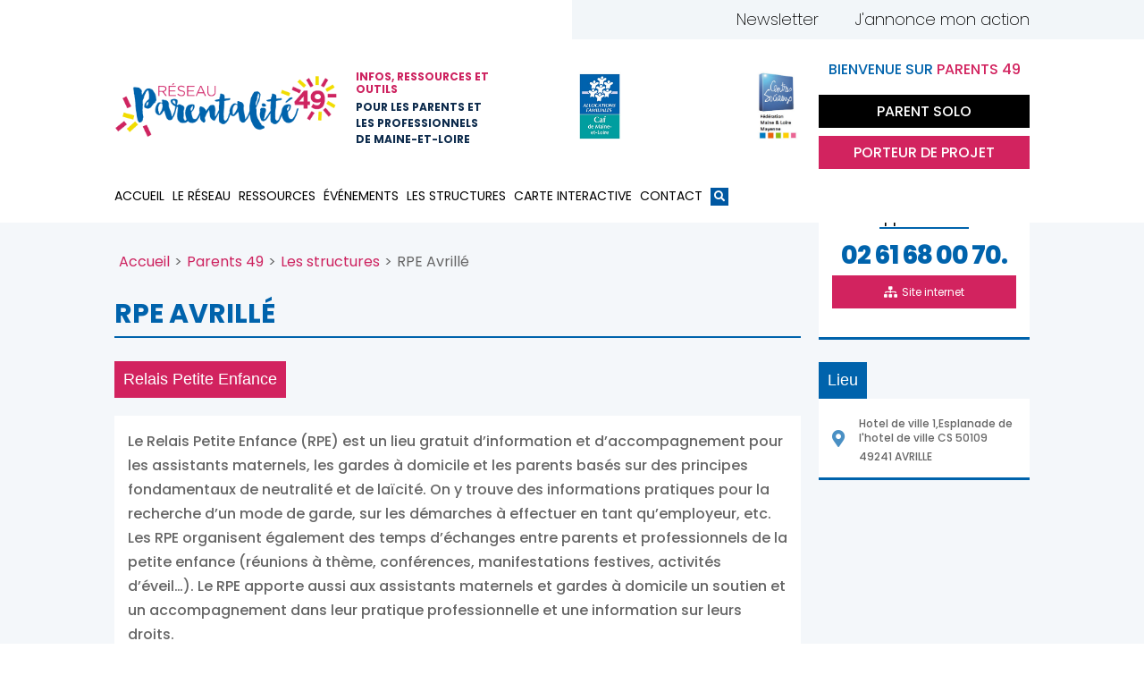

--- FILE ---
content_type: text/html; charset=UTF-8
request_url: https://parents49.fr/agenda_structure/ram-avrille-2/
body_size: 29976
content:
<!DOCTYPE html>
<!--[if IE 6]>
<html id="ie6" lang="fr-FR" prefix="og: https://ogp.me/ns#">
<![endif]-->
<!--[if IE 7]>
<html id="ie7" lang="fr-FR" prefix="og: https://ogp.me/ns#">
<![endif]-->
<!--[if IE 8]>
<html id="ie8" lang="fr-FR" prefix="og: https://ogp.me/ns#">
<![endif]-->
<!--[if !(IE 6) | !(IE 7) | !(IE 8)  ]><!-->
<html lang="fr-FR" prefix="og: https://ogp.me/ns#">
<!--<![endif]-->
<head>
	<meta name="google-site-verification" content="8K7MHFCUR_oSA30PDLGGqV01mK-brWks7taR9qvI7Ys" />
	<meta charset="UTF-8" />
				<meta http-equiv="X-UA-Compatible" content="IE=edge">
	<link rel="pingback" href="https://parents49.fr/xmlrpc.php" crossorigin="anonymous" />

		<!--[if lt IE 9]>
	<script src="https://parents49.fr/wp-content/themes/Divi/js/html5.js" type="text/javascript"></script>
	<![endif]-->

	<script type="text/javascript">	document.documentElement.className = 'js';</script>

	<link rel="preconnect" href="https://fonts.gstatic.com" crossorigin /><style id="et-builder-googlefonts-cached-inline">/* Original: https://fonts.googleapis.com/css?family=Poppins:100,100italic,200,200italic,300,300italic,regular,italic,500,500italic,600,600italic,700,700italic,800,800italic,900,900italic&#038;subset=devanagari,latin,latin-ext&#038;display=swap *//* User Agent: Mozilla/5.0 (Unknown; Linux x86_64) AppleWebKit/538.1 (KHTML, like Gecko) Safari/538.1 Daum/4.1 */@font-face {font-family: 'Poppins';font-style: italic;font-weight: 100;font-display: swap;src: url(https://fonts.gstatic.com/s/poppins/v24/pxiAyp8kv8JHgFVrJJLmE3tF.ttf) format('truetype');}@font-face {font-family: 'Poppins';font-style: italic;font-weight: 200;font-display: swap;src: url(https://fonts.gstatic.com/s/poppins/v24/pxiDyp8kv8JHgFVrJJLmv1plEA.ttf) format('truetype');}@font-face {font-family: 'Poppins';font-style: italic;font-weight: 300;font-display: swap;src: url(https://fonts.gstatic.com/s/poppins/v24/pxiDyp8kv8JHgFVrJJLm21llEA.ttf) format('truetype');}@font-face {font-family: 'Poppins';font-style: italic;font-weight: 400;font-display: swap;src: url(https://fonts.gstatic.com/s/poppins/v24/pxiGyp8kv8JHgFVrJJLedw.ttf) format('truetype');}@font-face {font-family: 'Poppins';font-style: italic;font-weight: 500;font-display: swap;src: url(https://fonts.gstatic.com/s/poppins/v24/pxiDyp8kv8JHgFVrJJLmg1hlEA.ttf) format('truetype');}@font-face {font-family: 'Poppins';font-style: italic;font-weight: 600;font-display: swap;src: url(https://fonts.gstatic.com/s/poppins/v24/pxiDyp8kv8JHgFVrJJLmr19lEA.ttf) format('truetype');}@font-face {font-family: 'Poppins';font-style: italic;font-weight: 700;font-display: swap;src: url(https://fonts.gstatic.com/s/poppins/v24/pxiDyp8kv8JHgFVrJJLmy15lEA.ttf) format('truetype');}@font-face {font-family: 'Poppins';font-style: italic;font-weight: 800;font-display: swap;src: url(https://fonts.gstatic.com/s/poppins/v24/pxiDyp8kv8JHgFVrJJLm111lEA.ttf) format('truetype');}@font-face {font-family: 'Poppins';font-style: italic;font-weight: 900;font-display: swap;src: url(https://fonts.gstatic.com/s/poppins/v24/pxiDyp8kv8JHgFVrJJLm81xlEA.ttf) format('truetype');}@font-face {font-family: 'Poppins';font-style: normal;font-weight: 100;font-display: swap;src: url(https://fonts.gstatic.com/s/poppins/v24/pxiGyp8kv8JHgFVrLPTedw.ttf) format('truetype');}@font-face {font-family: 'Poppins';font-style: normal;font-weight: 200;font-display: swap;src: url(https://fonts.gstatic.com/s/poppins/v24/pxiByp8kv8JHgFVrLFj_V1s.ttf) format('truetype');}@font-face {font-family: 'Poppins';font-style: normal;font-weight: 300;font-display: swap;src: url(https://fonts.gstatic.com/s/poppins/v24/pxiByp8kv8JHgFVrLDz8V1s.ttf) format('truetype');}@font-face {font-family: 'Poppins';font-style: normal;font-weight: 400;font-display: swap;src: url(https://fonts.gstatic.com/s/poppins/v24/pxiEyp8kv8JHgFVrFJA.ttf) format('truetype');}@font-face {font-family: 'Poppins';font-style: normal;font-weight: 500;font-display: swap;src: url(https://fonts.gstatic.com/s/poppins/v24/pxiByp8kv8JHgFVrLGT9V1s.ttf) format('truetype');}@font-face {font-family: 'Poppins';font-style: normal;font-weight: 600;font-display: swap;src: url(https://fonts.gstatic.com/s/poppins/v24/pxiByp8kv8JHgFVrLEj6V1s.ttf) format('truetype');}@font-face {font-family: 'Poppins';font-style: normal;font-weight: 700;font-display: swap;src: url(https://fonts.gstatic.com/s/poppins/v24/pxiByp8kv8JHgFVrLCz7V1s.ttf) format('truetype');}@font-face {font-family: 'Poppins';font-style: normal;font-weight: 800;font-display: swap;src: url(https://fonts.gstatic.com/s/poppins/v24/pxiByp8kv8JHgFVrLDD4V1s.ttf) format('truetype');}@font-face {font-family: 'Poppins';font-style: normal;font-weight: 900;font-display: swap;src: url(https://fonts.gstatic.com/s/poppins/v24/pxiByp8kv8JHgFVrLBT5V1s.ttf) format('truetype');}/* User Agent: Mozilla/5.0 (Windows NT 6.1; WOW64; rv:27.0) Gecko/20100101 Firefox/27.0 */@font-face {font-family: 'Poppins';font-style: italic;font-weight: 100;font-display: swap;src: url(https://fonts.gstatic.com/l/font?kit=pxiAyp8kv8JHgFVrJJLmE3tG&skey=14913f5d70e4915e&v=v24) format('woff');}@font-face {font-family: 'Poppins';font-style: italic;font-weight: 200;font-display: swap;src: url(https://fonts.gstatic.com/l/font?kit=pxiDyp8kv8JHgFVrJJLmv1plEw&skey=e6f64e60fb8d9268&v=v24) format('woff');}@font-face {font-family: 'Poppins';font-style: italic;font-weight: 300;font-display: swap;src: url(https://fonts.gstatic.com/l/font?kit=pxiDyp8kv8JHgFVrJJLm21llEw&skey=b60188e8ecc47dee&v=v24) format('woff');}@font-face {font-family: 'Poppins';font-style: italic;font-weight: 400;font-display: swap;src: url(https://fonts.gstatic.com/l/font?kit=pxiGyp8kv8JHgFVrJJLedA&skey=f21d6e783fa43c88&v=v24) format('woff');}@font-face {font-family: 'Poppins';font-style: italic;font-weight: 500;font-display: swap;src: url(https://fonts.gstatic.com/l/font?kit=pxiDyp8kv8JHgFVrJJLmg1hlEw&skey=b0aa19767d34da85&v=v24) format('woff');}@font-face {font-family: 'Poppins';font-style: italic;font-weight: 600;font-display: swap;src: url(https://fonts.gstatic.com/l/font?kit=pxiDyp8kv8JHgFVrJJLmr19lEw&skey=7fbc556774b13ef0&v=v24) format('woff');}@font-face {font-family: 'Poppins';font-style: italic;font-weight: 700;font-display: swap;src: url(https://fonts.gstatic.com/l/font?kit=pxiDyp8kv8JHgFVrJJLmy15lEw&skey=29c3bd833a54ba8c&v=v24) format('woff');}@font-face {font-family: 'Poppins';font-style: italic;font-weight: 800;font-display: swap;src: url(https://fonts.gstatic.com/l/font?kit=pxiDyp8kv8JHgFVrJJLm111lEw&skey=6ea139488603f28c&v=v24) format('woff');}@font-face {font-family: 'Poppins';font-style: italic;font-weight: 900;font-display: swap;src: url(https://fonts.gstatic.com/l/font?kit=pxiDyp8kv8JHgFVrJJLm81xlEw&skey=846b48b4eada095a&v=v24) format('woff');}@font-face {font-family: 'Poppins';font-style: normal;font-weight: 100;font-display: swap;src: url(https://fonts.gstatic.com/l/font?kit=pxiGyp8kv8JHgFVrLPTedA&skey=57be0781cfb72ecd&v=v24) format('woff');}@font-face {font-family: 'Poppins';font-style: normal;font-weight: 200;font-display: swap;src: url(https://fonts.gstatic.com/l/font?kit=pxiByp8kv8JHgFVrLFj_V1g&skey=1bdc08fe61c3cc9e&v=v24) format('woff');}@font-face {font-family: 'Poppins';font-style: normal;font-weight: 300;font-display: swap;src: url(https://fonts.gstatic.com/l/font?kit=pxiByp8kv8JHgFVrLDz8V1g&skey=4aabc5055a39e031&v=v24) format('woff');}@font-face {font-family: 'Poppins';font-style: normal;font-weight: 400;font-display: swap;src: url(https://fonts.gstatic.com/l/font?kit=pxiEyp8kv8JHgFVrFJM&skey=87759fb096548f6d&v=v24) format('woff');}@font-face {font-family: 'Poppins';font-style: normal;font-weight: 500;font-display: swap;src: url(https://fonts.gstatic.com/l/font?kit=pxiByp8kv8JHgFVrLGT9V1g&skey=d4526a9b64c21b87&v=v24) format('woff');}@font-face {font-family: 'Poppins';font-style: normal;font-weight: 600;font-display: swap;src: url(https://fonts.gstatic.com/l/font?kit=pxiByp8kv8JHgFVrLEj6V1g&skey=ce7ef9d62ca89319&v=v24) format('woff');}@font-face {font-family: 'Poppins';font-style: normal;font-weight: 700;font-display: swap;src: url(https://fonts.gstatic.com/l/font?kit=pxiByp8kv8JHgFVrLCz7V1g&skey=cea76fe63715a67a&v=v24) format('woff');}@font-face {font-family: 'Poppins';font-style: normal;font-weight: 800;font-display: swap;src: url(https://fonts.gstatic.com/l/font?kit=pxiByp8kv8JHgFVrLDD4V1g&skey=f01e006f58df81ac&v=v24) format('woff');}@font-face {font-family: 'Poppins';font-style: normal;font-weight: 900;font-display: swap;src: url(https://fonts.gstatic.com/l/font?kit=pxiByp8kv8JHgFVrLBT5V1g&skey=6c361c40a830b323&v=v24) format('woff');}/* User Agent: Mozilla/5.0 (Windows NT 6.3; rv:39.0) Gecko/20100101 Firefox/39.0 */@font-face {font-family: 'Poppins';font-style: italic;font-weight: 100;font-display: swap;src: url(https://fonts.gstatic.com/s/poppins/v24/pxiAyp8kv8JHgFVrJJLmE3tA.woff2) format('woff2');}@font-face {font-family: 'Poppins';font-style: italic;font-weight: 200;font-display: swap;src: url(https://fonts.gstatic.com/s/poppins/v24/pxiDyp8kv8JHgFVrJJLmv1plFQ.woff2) format('woff2');}@font-face {font-family: 'Poppins';font-style: italic;font-weight: 300;font-display: swap;src: url(https://fonts.gstatic.com/s/poppins/v24/pxiDyp8kv8JHgFVrJJLm21llFQ.woff2) format('woff2');}@font-face {font-family: 'Poppins';font-style: italic;font-weight: 400;font-display: swap;src: url(https://fonts.gstatic.com/s/poppins/v24/pxiGyp8kv8JHgFVrJJLecg.woff2) format('woff2');}@font-face {font-family: 'Poppins';font-style: italic;font-weight: 500;font-display: swap;src: url(https://fonts.gstatic.com/s/poppins/v24/pxiDyp8kv8JHgFVrJJLmg1hlFQ.woff2) format('woff2');}@font-face {font-family: 'Poppins';font-style: italic;font-weight: 600;font-display: swap;src: url(https://fonts.gstatic.com/s/poppins/v24/pxiDyp8kv8JHgFVrJJLmr19lFQ.woff2) format('woff2');}@font-face {font-family: 'Poppins';font-style: italic;font-weight: 700;font-display: swap;src: url(https://fonts.gstatic.com/s/poppins/v24/pxiDyp8kv8JHgFVrJJLmy15lFQ.woff2) format('woff2');}@font-face {font-family: 'Poppins';font-style: italic;font-weight: 800;font-display: swap;src: url(https://fonts.gstatic.com/s/poppins/v24/pxiDyp8kv8JHgFVrJJLm111lFQ.woff2) format('woff2');}@font-face {font-family: 'Poppins';font-style: italic;font-weight: 900;font-display: swap;src: url(https://fonts.gstatic.com/s/poppins/v24/pxiDyp8kv8JHgFVrJJLm81xlFQ.woff2) format('woff2');}@font-face {font-family: 'Poppins';font-style: normal;font-weight: 100;font-display: swap;src: url(https://fonts.gstatic.com/s/poppins/v24/pxiGyp8kv8JHgFVrLPTecg.woff2) format('woff2');}@font-face {font-family: 'Poppins';font-style: normal;font-weight: 200;font-display: swap;src: url(https://fonts.gstatic.com/s/poppins/v24/pxiByp8kv8JHgFVrLFj_V14.woff2) format('woff2');}@font-face {font-family: 'Poppins';font-style: normal;font-weight: 300;font-display: swap;src: url(https://fonts.gstatic.com/s/poppins/v24/pxiByp8kv8JHgFVrLDz8V14.woff2) format('woff2');}@font-face {font-family: 'Poppins';font-style: normal;font-weight: 400;font-display: swap;src: url(https://fonts.gstatic.com/s/poppins/v24/pxiEyp8kv8JHgFVrFJU.woff2) format('woff2');}@font-face {font-family: 'Poppins';font-style: normal;font-weight: 500;font-display: swap;src: url(https://fonts.gstatic.com/s/poppins/v24/pxiByp8kv8JHgFVrLGT9V14.woff2) format('woff2');}@font-face {font-family: 'Poppins';font-style: normal;font-weight: 600;font-display: swap;src: url(https://fonts.gstatic.com/s/poppins/v24/pxiByp8kv8JHgFVrLEj6V14.woff2) format('woff2');}@font-face {font-family: 'Poppins';font-style: normal;font-weight: 700;font-display: swap;src: url(https://fonts.gstatic.com/s/poppins/v24/pxiByp8kv8JHgFVrLCz7V14.woff2) format('woff2');}@font-face {font-family: 'Poppins';font-style: normal;font-weight: 800;font-display: swap;src: url(https://fonts.gstatic.com/s/poppins/v24/pxiByp8kv8JHgFVrLDD4V14.woff2) format('woff2');}@font-face {font-family: 'Poppins';font-style: normal;font-weight: 900;font-display: swap;src: url(https://fonts.gstatic.com/s/poppins/v24/pxiByp8kv8JHgFVrLBT5V14.woff2) format('woff2');}</style><!-- Hubbub v.1.36.2 https://morehubbub.com/ -->
<meta property="og:locale" content="fr_FR" />
<meta property="og:type" content="article" />
<meta property="og:title" content="RPE Avrillé" />
<meta property="og:description" content="Le Relais Petite Enfance (RPE) est un lieu gratuit d&#039;information et d&#039;accompagnement pour les assistants maternels, les gardes à domicile et les parents basés sur des principes fondamentaux de neutralité et de laïcité. On y" />
<meta property="og:url" content="https://parents49.fr/agenda_structure/ram-avrille-2/" />
<meta property="og:site_name" content="Réseau Parentalité 49" />
<meta property="og:updated_time" content="2025-09-23T11:04:37+00:00" />
<meta property="article:published_time" content="2019-09-02T11:47:28+00:00" />
<meta property="article:modified_time" content="2025-09-23T11:04:37+00:00" />
<meta name="twitter:card" content="summary_large_image" />
<meta name="twitter:title" content="RPE Avrillé" />
<meta name="twitter:description" content="Le Relais Petite Enfance (RPE) est un lieu gratuit d&#039;information et d&#039;accompagnement pour les assistants maternels, les gardes à domicile et les parents basés sur des principes fondamentaux de neutralité et de laïcité. On y" />
<meta class="flipboard-article" content="Le Relais Petite Enfance (RPE) est un lieu gratuit d&#039;information et d&#039;accompagnement pour les assistants maternels, les gardes à domicile et les parents basés sur des principes fondamentaux de neutralité et de laïcité. On y" />
<meta property="og:image" content="https://parents49.fr/wp-content/uploads/logo-structure_neutre-copie.jpg" />
<meta name="twitter:image" content="https://parents49.fr/wp-content/uploads/logo-structure_neutre-copie.jpg" />
<meta property="og:image:width" content="300" />
<meta property="og:image:height" content="300" />
<!-- Hubbub v.1.36.2 https://morehubbub.com/ -->

<!-- Optimisation des moteurs de recherche par Rank Math PRO - https://rankmath.com/ -->
<title>RPE Avrillé | Réseau Parentalité 49</title>
<meta name="description" content="Le Relais Petite Enfance (RPE) est un lieu gratuit d&#039;information et d&#039;accompagnement pour les assistants maternels, les gardes à domicile et les parents basés"/>
<meta name="robots" content="follow, index, max-snippet:-1, max-video-preview:-1, max-image-preview:large"/>
<link rel="canonical" href="https://parents49.fr/agenda_structure/ram-avrille-2/" />
<meta property="og:locale" content="fr_FR" />
<meta property="og:type" content="article" />
<meta property="og:title" content="RPE Avrillé | Réseau Parentalité 49" />
<meta property="og:description" content="Le Relais Petite Enfance (RPE) est un lieu gratuit d&#039;information et d&#039;accompagnement pour les assistants maternels, les gardes à domicile et les parents basés" />
<meta property="og:url" content="https://parents49.fr/agenda_structure/ram-avrille-2/" />
<meta property="og:site_name" content="Réseau Parentalité 49" />
<meta property="article:section" content="Parents 49" />
<meta property="og:updated_time" content="2025-09-23T11:04:37+02:00" />
<meta property="og:image" content="https://parents49.fr/wp-content/uploads/logo-structure_neutre-copie.jpg" />
<meta property="og:image:secure_url" content="https://parents49.fr/wp-content/uploads/logo-structure_neutre-copie.jpg" />
<meta property="og:image:width" content="300" />
<meta property="og:image:height" content="300" />
<meta property="og:image:alt" content="RPE Avrillé" />
<meta property="og:image:type" content="image/jpeg" />
<meta name="twitter:card" content="summary_large_image" />
<meta name="twitter:title" content="RPE Avrillé | Réseau Parentalité 49" />
<meta name="twitter:description" content="Le Relais Petite Enfance (RPE) est un lieu gratuit d&#039;information et d&#039;accompagnement pour les assistants maternels, les gardes à domicile et les parents basés" />
<meta name="twitter:image" content="https://parents49.fr/wp-content/uploads/logo-structure_neutre-copie.jpg" />
<!-- /Extension Rank Math WordPress SEO -->

<link rel='dns-prefetch' href='//maps.google.com' />
<link rel='dns-prefetch' href='//use.fontawesome.com' />
<link rel="alternate" type="application/rss+xml" title="Réseau Parentalité 49 &raquo; Flux" href="https://parents49.fr/feed/" />
<link rel="alternate" title="oEmbed (JSON)" type="application/json+oembed" href="https://parents49.fr/wp-json/oembed/1.0/embed?url=https%3A%2F%2Fparents49.fr%2Fagenda_structure%2Fram-avrille-2%2F" />
<link rel="alternate" title="oEmbed (XML)" type="text/xml+oembed" href="https://parents49.fr/wp-json/oembed/1.0/embed?url=https%3A%2F%2Fparents49.fr%2Fagenda_structure%2Fram-avrille-2%2F&#038;format=xml" />
<meta content="Terre de Pixels v.3.0.63.1510053335" name="generator"/><link rel='stylesheet' id='sb_mod_acf_css-css' href='https://parents49.fr/wp-content/plugins/divi_module_acf/style.css?ver=6.9' type='text/css' media='all' />
<link rel='stylesheet' id='cf7ic_style-css' href='https://parents49.fr/wp-content/plugins/contact-form-7-image-captcha/css/cf7ic-style.css?ver=3.3.7' type='text/css' media='all' />
<link rel='stylesheet' id='wp-block-library-css' href='https://parents49.fr/wp-includes/css/dist/block-library/style.min.css?ver=6.9' type='text/css' media='all' />
<style id='global-styles-inline-css' type='text/css'>
:root{--wp--preset--aspect-ratio--square: 1;--wp--preset--aspect-ratio--4-3: 4/3;--wp--preset--aspect-ratio--3-4: 3/4;--wp--preset--aspect-ratio--3-2: 3/2;--wp--preset--aspect-ratio--2-3: 2/3;--wp--preset--aspect-ratio--16-9: 16/9;--wp--preset--aspect-ratio--9-16: 9/16;--wp--preset--color--black: #000000;--wp--preset--color--cyan-bluish-gray: #abb8c3;--wp--preset--color--white: #ffffff;--wp--preset--color--pale-pink: #f78da7;--wp--preset--color--vivid-red: #cf2e2e;--wp--preset--color--luminous-vivid-orange: #ff6900;--wp--preset--color--luminous-vivid-amber: #fcb900;--wp--preset--color--light-green-cyan: #7bdcb5;--wp--preset--color--vivid-green-cyan: #00d084;--wp--preset--color--pale-cyan-blue: #8ed1fc;--wp--preset--color--vivid-cyan-blue: #0693e3;--wp--preset--color--vivid-purple: #9b51e0;--wp--preset--gradient--vivid-cyan-blue-to-vivid-purple: linear-gradient(135deg,rgb(6,147,227) 0%,rgb(155,81,224) 100%);--wp--preset--gradient--light-green-cyan-to-vivid-green-cyan: linear-gradient(135deg,rgb(122,220,180) 0%,rgb(0,208,130) 100%);--wp--preset--gradient--luminous-vivid-amber-to-luminous-vivid-orange: linear-gradient(135deg,rgb(252,185,0) 0%,rgb(255,105,0) 100%);--wp--preset--gradient--luminous-vivid-orange-to-vivid-red: linear-gradient(135deg,rgb(255,105,0) 0%,rgb(207,46,46) 100%);--wp--preset--gradient--very-light-gray-to-cyan-bluish-gray: linear-gradient(135deg,rgb(238,238,238) 0%,rgb(169,184,195) 100%);--wp--preset--gradient--cool-to-warm-spectrum: linear-gradient(135deg,rgb(74,234,220) 0%,rgb(151,120,209) 20%,rgb(207,42,186) 40%,rgb(238,44,130) 60%,rgb(251,105,98) 80%,rgb(254,248,76) 100%);--wp--preset--gradient--blush-light-purple: linear-gradient(135deg,rgb(255,206,236) 0%,rgb(152,150,240) 100%);--wp--preset--gradient--blush-bordeaux: linear-gradient(135deg,rgb(254,205,165) 0%,rgb(254,45,45) 50%,rgb(107,0,62) 100%);--wp--preset--gradient--luminous-dusk: linear-gradient(135deg,rgb(255,203,112) 0%,rgb(199,81,192) 50%,rgb(65,88,208) 100%);--wp--preset--gradient--pale-ocean: linear-gradient(135deg,rgb(255,245,203) 0%,rgb(182,227,212) 50%,rgb(51,167,181) 100%);--wp--preset--gradient--electric-grass: linear-gradient(135deg,rgb(202,248,128) 0%,rgb(113,206,126) 100%);--wp--preset--gradient--midnight: linear-gradient(135deg,rgb(2,3,129) 0%,rgb(40,116,252) 100%);--wp--preset--font-size--small: 13px;--wp--preset--font-size--medium: 20px;--wp--preset--font-size--large: 36px;--wp--preset--font-size--x-large: 42px;--wp--preset--spacing--20: 0.44rem;--wp--preset--spacing--30: 0.67rem;--wp--preset--spacing--40: 1rem;--wp--preset--spacing--50: 1.5rem;--wp--preset--spacing--60: 2.25rem;--wp--preset--spacing--70: 3.38rem;--wp--preset--spacing--80: 5.06rem;--wp--preset--shadow--natural: 6px 6px 9px rgba(0, 0, 0, 0.2);--wp--preset--shadow--deep: 12px 12px 50px rgba(0, 0, 0, 0.4);--wp--preset--shadow--sharp: 6px 6px 0px rgba(0, 0, 0, 0.2);--wp--preset--shadow--outlined: 6px 6px 0px -3px rgb(255, 255, 255), 6px 6px rgb(0, 0, 0);--wp--preset--shadow--crisp: 6px 6px 0px rgb(0, 0, 0);}:root { --wp--style--global--content-size: 823px;--wp--style--global--wide-size: 1080px; }:where(body) { margin: 0; }.wp-site-blocks > .alignleft { float: left; margin-right: 2em; }.wp-site-blocks > .alignright { float: right; margin-left: 2em; }.wp-site-blocks > .aligncenter { justify-content: center; margin-left: auto; margin-right: auto; }:where(.is-layout-flex){gap: 0.5em;}:where(.is-layout-grid){gap: 0.5em;}.is-layout-flow > .alignleft{float: left;margin-inline-start: 0;margin-inline-end: 2em;}.is-layout-flow > .alignright{float: right;margin-inline-start: 2em;margin-inline-end: 0;}.is-layout-flow > .aligncenter{margin-left: auto !important;margin-right: auto !important;}.is-layout-constrained > .alignleft{float: left;margin-inline-start: 0;margin-inline-end: 2em;}.is-layout-constrained > .alignright{float: right;margin-inline-start: 2em;margin-inline-end: 0;}.is-layout-constrained > .aligncenter{margin-left: auto !important;margin-right: auto !important;}.is-layout-constrained > :where(:not(.alignleft):not(.alignright):not(.alignfull)){max-width: var(--wp--style--global--content-size);margin-left: auto !important;margin-right: auto !important;}.is-layout-constrained > .alignwide{max-width: var(--wp--style--global--wide-size);}body .is-layout-flex{display: flex;}.is-layout-flex{flex-wrap: wrap;align-items: center;}.is-layout-flex > :is(*, div){margin: 0;}body .is-layout-grid{display: grid;}.is-layout-grid > :is(*, div){margin: 0;}body{padding-top: 0px;padding-right: 0px;padding-bottom: 0px;padding-left: 0px;}:root :where(.wp-element-button, .wp-block-button__link){background-color: #32373c;border-width: 0;color: #fff;font-family: inherit;font-size: inherit;font-style: inherit;font-weight: inherit;letter-spacing: inherit;line-height: inherit;padding-top: calc(0.667em + 2px);padding-right: calc(1.333em + 2px);padding-bottom: calc(0.667em + 2px);padding-left: calc(1.333em + 2px);text-decoration: none;text-transform: inherit;}.has-black-color{color: var(--wp--preset--color--black) !important;}.has-cyan-bluish-gray-color{color: var(--wp--preset--color--cyan-bluish-gray) !important;}.has-white-color{color: var(--wp--preset--color--white) !important;}.has-pale-pink-color{color: var(--wp--preset--color--pale-pink) !important;}.has-vivid-red-color{color: var(--wp--preset--color--vivid-red) !important;}.has-luminous-vivid-orange-color{color: var(--wp--preset--color--luminous-vivid-orange) !important;}.has-luminous-vivid-amber-color{color: var(--wp--preset--color--luminous-vivid-amber) !important;}.has-light-green-cyan-color{color: var(--wp--preset--color--light-green-cyan) !important;}.has-vivid-green-cyan-color{color: var(--wp--preset--color--vivid-green-cyan) !important;}.has-pale-cyan-blue-color{color: var(--wp--preset--color--pale-cyan-blue) !important;}.has-vivid-cyan-blue-color{color: var(--wp--preset--color--vivid-cyan-blue) !important;}.has-vivid-purple-color{color: var(--wp--preset--color--vivid-purple) !important;}.has-black-background-color{background-color: var(--wp--preset--color--black) !important;}.has-cyan-bluish-gray-background-color{background-color: var(--wp--preset--color--cyan-bluish-gray) !important;}.has-white-background-color{background-color: var(--wp--preset--color--white) !important;}.has-pale-pink-background-color{background-color: var(--wp--preset--color--pale-pink) !important;}.has-vivid-red-background-color{background-color: var(--wp--preset--color--vivid-red) !important;}.has-luminous-vivid-orange-background-color{background-color: var(--wp--preset--color--luminous-vivid-orange) !important;}.has-luminous-vivid-amber-background-color{background-color: var(--wp--preset--color--luminous-vivid-amber) !important;}.has-light-green-cyan-background-color{background-color: var(--wp--preset--color--light-green-cyan) !important;}.has-vivid-green-cyan-background-color{background-color: var(--wp--preset--color--vivid-green-cyan) !important;}.has-pale-cyan-blue-background-color{background-color: var(--wp--preset--color--pale-cyan-blue) !important;}.has-vivid-cyan-blue-background-color{background-color: var(--wp--preset--color--vivid-cyan-blue) !important;}.has-vivid-purple-background-color{background-color: var(--wp--preset--color--vivid-purple) !important;}.has-black-border-color{border-color: var(--wp--preset--color--black) !important;}.has-cyan-bluish-gray-border-color{border-color: var(--wp--preset--color--cyan-bluish-gray) !important;}.has-white-border-color{border-color: var(--wp--preset--color--white) !important;}.has-pale-pink-border-color{border-color: var(--wp--preset--color--pale-pink) !important;}.has-vivid-red-border-color{border-color: var(--wp--preset--color--vivid-red) !important;}.has-luminous-vivid-orange-border-color{border-color: var(--wp--preset--color--luminous-vivid-orange) !important;}.has-luminous-vivid-amber-border-color{border-color: var(--wp--preset--color--luminous-vivid-amber) !important;}.has-light-green-cyan-border-color{border-color: var(--wp--preset--color--light-green-cyan) !important;}.has-vivid-green-cyan-border-color{border-color: var(--wp--preset--color--vivid-green-cyan) !important;}.has-pale-cyan-blue-border-color{border-color: var(--wp--preset--color--pale-cyan-blue) !important;}.has-vivid-cyan-blue-border-color{border-color: var(--wp--preset--color--vivid-cyan-blue) !important;}.has-vivid-purple-border-color{border-color: var(--wp--preset--color--vivid-purple) !important;}.has-vivid-cyan-blue-to-vivid-purple-gradient-background{background: var(--wp--preset--gradient--vivid-cyan-blue-to-vivid-purple) !important;}.has-light-green-cyan-to-vivid-green-cyan-gradient-background{background: var(--wp--preset--gradient--light-green-cyan-to-vivid-green-cyan) !important;}.has-luminous-vivid-amber-to-luminous-vivid-orange-gradient-background{background: var(--wp--preset--gradient--luminous-vivid-amber-to-luminous-vivid-orange) !important;}.has-luminous-vivid-orange-to-vivid-red-gradient-background{background: var(--wp--preset--gradient--luminous-vivid-orange-to-vivid-red) !important;}.has-very-light-gray-to-cyan-bluish-gray-gradient-background{background: var(--wp--preset--gradient--very-light-gray-to-cyan-bluish-gray) !important;}.has-cool-to-warm-spectrum-gradient-background{background: var(--wp--preset--gradient--cool-to-warm-spectrum) !important;}.has-blush-light-purple-gradient-background{background: var(--wp--preset--gradient--blush-light-purple) !important;}.has-blush-bordeaux-gradient-background{background: var(--wp--preset--gradient--blush-bordeaux) !important;}.has-luminous-dusk-gradient-background{background: var(--wp--preset--gradient--luminous-dusk) !important;}.has-pale-ocean-gradient-background{background: var(--wp--preset--gradient--pale-ocean) !important;}.has-electric-grass-gradient-background{background: var(--wp--preset--gradient--electric-grass) !important;}.has-midnight-gradient-background{background: var(--wp--preset--gradient--midnight) !important;}.has-small-font-size{font-size: var(--wp--preset--font-size--small) !important;}.has-medium-font-size{font-size: var(--wp--preset--font-size--medium) !important;}.has-large-font-size{font-size: var(--wp--preset--font-size--large) !important;}.has-x-large-font-size{font-size: var(--wp--preset--font-size--x-large) !important;}
/*# sourceURL=global-styles-inline-css */
</style>

<link rel='stylesheet' id='contact-form-7-css' href='https://parents49.fr/wp-content/plugins/contact-form-7/includes/css/styles.css?ver=6.1.4' type='text/css' media='all' />
<link rel='stylesheet' id='cf7msm_styles-css' href='https://parents49.fr/wp-content/plugins/contact-form-7-multi-step-module/resources/cf7msm.css?ver=4.5' type='text/css' media='all' />
<link rel='stylesheet' id='custom-divi-builder-modules-css' href='https://parents49.fr/wp-content/plugins/custom-divi-builder-modules/public/css/custom-divi-builder-modules-public.css?ver=1.0.0' type='text/css' media='all' />
<link rel='stylesheet' id='dp-ppp-css-css' href='https://parents49.fr/wp-content/plugins/dp-portfolio-posts-pro/css/style.css?ver=1.0.1' type='text/css' media='all' />
<link rel='stylesheet' id='foobox-free-min-css' href='https://parents49.fr/wp-content/plugins/foobox-image-lightbox/free/css/foobox.free.min.css?ver=2.7.35' type='text/css' media='all' />
<link rel='stylesheet' id='pum-css' href='https://parents49.fr/wp-content/plugins/powies-uptime-robot/pum.css?ver=1' type='text/css' media='all' />
<link rel='stylesheet' id='rss-retriever-css' href='https://parents49.fr/wp-content/plugins/wp-rss-retriever/inc/css/rss-retriever.css?ver=1.6.10' type='text/css' media='all' />
<link rel='stylesheet' id='dpsp-frontend-style-pro-css' href='https://parents49.fr/wp-content/plugins/social-pug/assets/dist/style-frontend-pro.css?ver=1.36.2' type='text/css' media='all' />
<style id='dpsp-frontend-style-pro-inline-css' type='text/css'>

			@media screen and ( max-width : 720px ) {
				aside#dpsp-floating-sidebar.dpsp-hide-on-mobile.opened {
					display: none;
				}
			}
			
/*# sourceURL=dpsp-frontend-style-pro-inline-css */
</style>
<link rel='stylesheet' id='dp-owl-carousel-pro-styles-css' href='https://parents49.fr/wp-content/plugins/dp-owl-carousel-pro/styles/style.min.css?ver=2.4.8' type='text/css' media='all' />
<link rel='stylesheet' id='bfa-font-awesome-css' href='https://use.fontawesome.com/releases/v5.15.4/css/all.css?ver=2.0.3' type='text/css' media='all' />
<link rel='stylesheet' id='bfa-font-awesome-v4-shim-css' href='https://use.fontawesome.com/releases/v5.15.4/css/v4-shims.css?ver=2.0.3' type='text/css' media='all' />
<style id='bfa-font-awesome-v4-shim-inline-css' type='text/css'>

			@font-face {
				font-family: 'FontAwesome';
				src: url('https://use.fontawesome.com/releases/v5.15.4/webfonts/fa-brands-400.eot'),
				url('https://use.fontawesome.com/releases/v5.15.4/webfonts/fa-brands-400.eot?#iefix') format('embedded-opentype'),
				url('https://use.fontawesome.com/releases/v5.15.4/webfonts/fa-brands-400.woff2') format('woff2'),
				url('https://use.fontawesome.com/releases/v5.15.4/webfonts/fa-brands-400.woff') format('woff'),
				url('https://use.fontawesome.com/releases/v5.15.4/webfonts/fa-brands-400.ttf') format('truetype'),
				url('https://use.fontawesome.com/releases/v5.15.4/webfonts/fa-brands-400.svg#fontawesome') format('svg');
			}

			@font-face {
				font-family: 'FontAwesome';
				src: url('https://use.fontawesome.com/releases/v5.15.4/webfonts/fa-solid-900.eot'),
				url('https://use.fontawesome.com/releases/v5.15.4/webfonts/fa-solid-900.eot?#iefix') format('embedded-opentype'),
				url('https://use.fontawesome.com/releases/v5.15.4/webfonts/fa-solid-900.woff2') format('woff2'),
				url('https://use.fontawesome.com/releases/v5.15.4/webfonts/fa-solid-900.woff') format('woff'),
				url('https://use.fontawesome.com/releases/v5.15.4/webfonts/fa-solid-900.ttf') format('truetype'),
				url('https://use.fontawesome.com/releases/v5.15.4/webfonts/fa-solid-900.svg#fontawesome') format('svg');
			}

			@font-face {
				font-family: 'FontAwesome';
				src: url('https://use.fontawesome.com/releases/v5.15.4/webfonts/fa-regular-400.eot'),
				url('https://use.fontawesome.com/releases/v5.15.4/webfonts/fa-regular-400.eot?#iefix') format('embedded-opentype'),
				url('https://use.fontawesome.com/releases/v5.15.4/webfonts/fa-regular-400.woff2') format('woff2'),
				url('https://use.fontawesome.com/releases/v5.15.4/webfonts/fa-regular-400.woff') format('woff'),
				url('https://use.fontawesome.com/releases/v5.15.4/webfonts/fa-regular-400.ttf') format('truetype'),
				url('https://use.fontawesome.com/releases/v5.15.4/webfonts/fa-regular-400.svg#fontawesome') format('svg');
				unicode-range: U+F004-F005,U+F007,U+F017,U+F022,U+F024,U+F02E,U+F03E,U+F044,U+F057-F059,U+F06E,U+F070,U+F075,U+F07B-F07C,U+F080,U+F086,U+F089,U+F094,U+F09D,U+F0A0,U+F0A4-F0A7,U+F0C5,U+F0C7-F0C8,U+F0E0,U+F0EB,U+F0F3,U+F0F8,U+F0FE,U+F111,U+F118-F11A,U+F11C,U+F133,U+F144,U+F146,U+F14A,U+F14D-F14E,U+F150-F152,U+F15B-F15C,U+F164-F165,U+F185-F186,U+F191-F192,U+F1AD,U+F1C1-F1C9,U+F1CD,U+F1D8,U+F1E3,U+F1EA,U+F1F6,U+F1F9,U+F20A,U+F247-F249,U+F24D,U+F254-F25B,U+F25D,U+F267,U+F271-F274,U+F279,U+F28B,U+F28D,U+F2B5-F2B6,U+F2B9,U+F2BB,U+F2BD,U+F2C1-F2C2,U+F2D0,U+F2D2,U+F2DC,U+F2ED,U+F328,U+F358-F35B,U+F3A5,U+F3D1,U+F410,U+F4AD;
			}
		
/*# sourceURL=bfa-font-awesome-v4-shim-inline-css */
</style>
<link rel='stylesheet' id='sb_et_cpt_li_css-css' href='https://parents49.fr/wp-content/plugins/divi_cpt_layout_injector/style.css?ver=6.9' type='text/css' media='all' />
<link rel='stylesheet' id='sb_dcl_custom_css-css' href='https://parents49.fr/wp-content/plugins/divi_extended_column_layouts/style.css?ver=6.9' type='text/css' media='all' />
<link rel='stylesheet' id='divi-style-parent-css' href='https://parents49.fr/wp-content/themes/Divi/style-static.min.css?ver=4.27.5' type='text/css' media='all' />
<link rel='stylesheet' id='divi-style-css' href='https://parents49.fr/wp-content/themes/Divi-child/style.css?ver=3.0.63.1510053335' type='text/css' media='all' />
<script type="text/javascript" src="https://parents49.fr/wp-includes/js/jquery/jquery.min.js?ver=3.7.1" id="jquery-core-js"></script>
<script type="text/javascript" src="https://parents49.fr/wp-includes/js/jquery/jquery-migrate.min.js?ver=3.4.1" id="jquery-migrate-js"></script>
<script type="text/javascript" src="https://parents49.fr/wp-content/plugins/custom-divi-builder-modules/public/js/custom-divi-builder-modules-public.js?ver=1.0.0" id="custom-divi-builder-modules-js"></script>
<script type="text/javascript" src="https://parents49.fr/wp-content/plugins/dp-portfolio-posts-pro/js/ajax-get-post.js?ver=1.0.2" id="dp-ppp-ajax-js-js"></script>
<script type="text/javascript" id="foobox-free-min-js-before">
/* <![CDATA[ */
/* Run FooBox FREE (v2.7.35) */
var FOOBOX = window.FOOBOX = {
	ready: true,
	disableOthers: false,
	o: {wordpress: { enabled: true }, countMessage:'image %index of %total', captions: { dataTitle: ["captionTitle","title"], dataDesc: ["captionDesc","description"] }, rel: '', excludes:'.fbx-link,.nofoobox,.nolightbox,a[href*="pinterest.com/pin/create/button/"]', affiliate : { enabled: false }},
	selectors: [
		".gallery", ".wp-block-gallery", ".wp-caption", ".wp-block-image", "a:has(img[class*=wp-image-])", ".foobox"
	],
	pre: function( $ ){
		// Custom JavaScript (Pre)
		
	},
	post: function( $ ){
		// Custom JavaScript (Post)
		
		// Custom Captions Code
		
	},
	custom: function( $ ){
		// Custom Extra JS
		
	}
};
//# sourceURL=foobox-free-min-js-before
/* ]]> */
</script>
<script type="text/javascript" src="https://parents49.fr/wp-content/plugins/foobox-image-lightbox/free/js/foobox.free.min.js?ver=2.7.35" id="foobox-free-min-js"></script>
<link rel="https://api.w.org/" href="https://parents49.fr/wp-json/" /><link rel="alternate" title="JSON" type="application/json" href="https://parents49.fr/wp-json/wp/v2/agenda_structure/5044" /><link rel="EditURI" type="application/rsd+xml" title="RSD" href="https://parents49.fr/xmlrpc.php?rsd" />
<meta name="generator" content="WordPress 6.9" />
<link rel='shortlink' href='https://parents49.fr/?p=5044' />
<style type="text/css">
.feedzy-rss-link-icon:after {
	content: url("https://parents49.fr/wp-content/plugins/feedzy-rss-feeds/img/external-link.png");
	margin-left: 3px;
}
</style>
		<meta name="viewport" content="width=device-width, initial-scale=1.0, maximum-scale=1.0, user-scalable=0" /><meta name="hubbub-info" description="Hubbub 1.36.2"><link rel="icon" href="https://parents49.fr/wp-content/uploads/cropped-P-et-traits-2-150x150.png" sizes="32x32" />
<link rel="icon" href="https://parents49.fr/wp-content/uploads/cropped-P-et-traits-2-300x300.png" sizes="192x192" />
<link rel="apple-touch-icon" href="https://parents49.fr/wp-content/uploads/cropped-P-et-traits-2-300x300.png" />
<meta name="msapplication-TileImage" content="https://parents49.fr/wp-content/uploads/cropped-P-et-traits-2-300x300.png" />
<style id="et-divi-customizer-global-cached-inline-styles">body,.et_pb_column_1_2 .et_quote_content blockquote cite,.et_pb_column_1_2 .et_link_content a.et_link_main_url,.et_pb_column_1_3 .et_quote_content blockquote cite,.et_pb_column_3_8 .et_quote_content blockquote cite,.et_pb_column_1_4 .et_quote_content blockquote cite,.et_pb_blog_grid .et_quote_content blockquote cite,.et_pb_column_1_3 .et_link_content a.et_link_main_url,.et_pb_column_3_8 .et_link_content a.et_link_main_url,.et_pb_column_1_4 .et_link_content a.et_link_main_url,.et_pb_blog_grid .et_link_content a.et_link_main_url,body .et_pb_bg_layout_light .et_pb_post p,body .et_pb_bg_layout_dark .et_pb_post p{font-size:16px}.et_pb_slide_content,.et_pb_best_value{font-size:18px}#footer-widgets .footer-widget li:before{top:10.6px}@media only screen and (min-width:981px){.et_header_style_centered #logo{max-height:54%}.et_pb_svg_logo.et_header_style_centered #logo{height:54%}}@media only screen and (min-width:1350px){.et_pb_row{padding:27px 0}.et_pb_section{padding:54px 0}.single.et_pb_pagebuilder_layout.et_full_width_page .et_post_meta_wrapper{padding-top:81px}.et_pb_fullwidth_section{padding:0}}	h1,h2,h3,h4,h5,h6{font-family:'Poppins',Helvetica,Arial,Lucida,sans-serif}body,input,textarea,select{font-family:'Poppins',Helvetica,Arial,Lucida,sans-serif}</style>
	
<!-- Global site tag (gtag.js) - Google Analytics -->
<script async src="https://www.googletagmanager.com/gtag/js?id=UA-149953549-1"></script>
<script>
  window.dataLayer = window.dataLayer || [];
  function gtag(){dataLayer.push(arguments);}
  gtag('js', new Date());

  gtag('config', 'UA-149953549-1');
</script>

<link rel='stylesheet' id='dashicons-css' href='https://parents49.fr/wp-includes/css/dashicons.min.css?ver=6.9' type='text/css' media='all' />
<link rel='stylesheet' id='acf-global-css' href='https://parents49.fr/wp-content/plugins/advanced-custom-fields-pro/assets/build/css/acf-global.min.css?ver=6.7.0' type='text/css' media='all' />
<link rel='stylesheet' id='acf-input-css' href='https://parents49.fr/wp-content/plugins/advanced-custom-fields-pro/assets/build/css/acf-input.min.css?ver=6.7.0' type='text/css' media='all' />
<link rel='stylesheet' id='acf-pro-input-css' href='https://parents49.fr/wp-content/plugins/advanced-custom-fields-pro/assets/build/css/pro/acf-pro-input.min.css?ver=6.7.0' type='text/css' media='all' />
<link rel='stylesheet' id='select2-css' href='https://parents49.fr/wp-content/plugins/advanced-custom-fields-pro/assets/inc/select2/4/select2.min.css?ver=4.0.13' type='text/css' media='all' />
<link rel='stylesheet' id='acf-datepicker-css' href='https://parents49.fr/wp-content/plugins/advanced-custom-fields-pro/assets/inc/datepicker/jquery-ui.min.css?ver=1.11.4' type='text/css' media='all' />
<link rel='stylesheet' id='acf-timepicker-css' href='https://parents49.fr/wp-content/plugins/advanced-custom-fields-pro/assets/inc/timepicker/jquery-ui-timepicker-addon.min.css?ver=1.6.1' type='text/css' media='all' />
<link rel='stylesheet' id='wp-color-picker-css' href='https://parents49.fr/wp-admin/css/color-picker.min.css?ver=6.9' type='text/css' media='all' />
<link rel='stylesheet' id='acf-input-image_crop-css' href='https://parents49.fr/wp-content/plugins/acf-image-crop-add-on/css/input.css?ver=6.9' type='text/css' media='all' />
<link rel='stylesheet' id='imgareaselect-css' href='https://parents49.fr/wp-includes/js/imgareaselect/imgareaselect.css?ver=0.9.8' type='text/css' media='all' />
<link rel='stylesheet' id='fea-public-css' href='https://parents49.fr/wp-content/plugins/acf-frontend-form-element-pro/assets/css/frontend-admin-min.css?ver=3.28.22' type='text/css' media='all' />
</head>
<body class="wp-singular agenda_structure-template-default single single-agenda_structure postid-5044 wp-theme-Divi wp-child-theme-Divi-child et_pb_button_helper_class et_non_fixed_nav et_show_nav et_primary_nav_dropdown_animation_fade et_secondary_nav_dropdown_animation_fade et_header_style_centered et_pb_footer_columns4 et_cover_background et_pb_gutter osx et_pb_gutters3 et_smooth_scroll et_right_sidebar et_divi_theme et-db">
	<div id="page-container">

	
	
		<header id="main-header" data-height-onload="66">
			<div class="container clearfix et_menu_container">
			
				<div class="menu_secondaire_bis">
					<a class="newsletter_btn" href="https://parents49.fr/newsletter/">Newsletter</a>
					<a class="annonce_action_btn" href="https://parents49.fr/porteur-de-projet/jannonce-mon-action/">J'annonce mon action</a>
				</div>
				<div class="logo_container">
					<span class="logo_helper"></span>
					<a class="logo" href="https://parents49.fr/">
						<img src="https://parents49.fr/wp-content/uploads/logo-parents49.png" alt="Réseau Parentalité 49" id="logo" data-height-percentage="54" />
					</a>
					<a class="caf" target="_blank" rel="nofollow" href="http://www.caf.fr/allocataires/caf-de-maine-et-loire/points-d-accueil/angers">Caf de Maine-et-Loire</a>
					<a class="msa" target="_blank" rel="nofollow" href="https://maineetloire.msa.fr/lfy">Santé famille retraite services</a>
					<a class="csociaux" target="_blank" rel="nofollow" href="https://paysdelaloire.centres-sociaux.fr/federation-des-centres-sociaux-de-maine-et-loire-mayenne/">Centres Sociaux</a>
					<a class="repfrance" target="_blank" rel="nofollow" href="https://www.elysee.fr/">République Française</a>
				</div>

				<div class="portail">
					<a class="parents_accueil_btn" href="https://parents49.fr/">
						Bienvenue sur <span class='pink'>parents 49</span>					</a>
					<a class="parents_solo_btn" href="https://parents49.fr/parentsolo49/">Parent solo</a>
					<a class="parents_porteur_projet_btn" href="https://parents49.fr/porteur-de-projet/">Porteur de projet</a>
				</div>

							<input type="hidden" name="site_section" value="site-search" />
				<div id="et-top-navigation" data-height="66" data-fixed-height="40">
											<nav id="top-menu-nav">
						<ul id="top-menu" class="nav"><li id="menu-item-21260" class="menu-item menu-item-type-post_type menu-item-object-page menu-item-home menu-item-21260"><a href="https://parents49.fr/">Accueil</a></li>
<li id="menu-item-4095" class="menu-item menu-item-type-post_type menu-item-object-page menu-item-4095"><a href="https://parents49.fr/le-reseau/">Le réseau</a></li>
<li id="menu-item-4094" class="menu-item menu-item-type-post_type menu-item-object-page menu-item-4094"><a href="https://parents49.fr/ressources/">Ressources</a></li>
<li id="menu-item-4093" class="menu-item menu-item-type-post_type menu-item-object-page menu-item-4093"><a href="https://parents49.fr/evenements/">Événements</a></li>
<li id="menu-item-4092" class="menu-item menu-item-type-post_type menu-item-object-page menu-item-4092"><a href="https://parents49.fr/annuaire-des-structures/">Les structures</a></li>
<li id="menu-item-4509" class="menu-item menu-item-type-post_type menu-item-object-page menu-item-4509"><a href="https://parents49.fr/carte-intervactive/">Carte interactive</a></li>
<li id="menu-item-120" class="menu-item menu-item-type-post_type menu-item-object-page menu-item-120"><a href="https://parents49.fr/contact-infos-pratiques/">Contact</a></li>
</ul>						</nav>
					
					
					
					
					<div id="et_mobile_nav_menu">
				<div class="mobile_nav closed">
					<span class="select_page">Sélectionner une page</span>
					<span class="mobile_menu_bar mobile_menu_bar_toggle"></span>
				</div>
			</div>				</div>
						<!-- #et-top-navigation -->
			</div> <!-- .container -->
		</header> <!-- #main-header -->
		<div class="et_pb_section et_pb_section_1 section_beige_head dessous et_section_regular" >
				
				
				
				
				
				
				<div class="et_pb_row et_pb_row_0 et_pb_equal_columns">
				<div class="et_pb_column et_pb_column_4_4 et_pb_column_0  et_pb_css_mix_blend_mode_passthrough et-last-child">
				
				
				
				
				<div class="et_pb_module et_pb_code et_pb_code_0">
				
				
				
				
				<div class="et_pb_code_inner"><form method="get" id="searchform" style="display: none;" action="https://parents49.fr/">
<div id="search">
<input type="text" placeholder="Recherchez par mot clé..." name="s" id="s" />
<input type="hidden" name="site_section" value="site-search" />
<input name="" type="image" src="" value="Recherchez" />
</div>
</form>

<script>
    document.addEventListener('DOMContentLoaded', function() {
      // Créer l'élément li
      var listItem = document.createElement('li');

      // Créer l'élément a
      var link = document.createElement('a');
      link.href = "#";
      link.id = "toggle-search";
      link.textContent = "Recherche";

      // Ajouter l'élément a à l'élément li
      listItem.appendChild(link);

      // Récupérer l'élément ul avec l'ID "top-menu"
      var topMenu = document.getElementById('top-menu');

      // Ajouter l'élément li à l'ul
      topMenu.appendChild(listItem);

        var toggleButton = document.getElementById('toggle-search');
        var searchForm = document.getElementById('searchform');

        toggleButton.addEventListener('click', function(event) {
            event.preventDefault();
            if (searchForm.style.display === 'none') {
                searchForm.style.display = 'block';
            } else {
                searchForm.style.display = 'none';
            }
        });
    });
</script>

<div class='ariane'>
    <ul><li><a title="Accueil - Réseau Parentalité 49" rel="nofollow" href="https://parents49.fr">Accueil</a></li><li><a href="https://parents49.fr">Parents 49</a></li><li><a href='/annuaire-des-structures/' class='structure'>Les structures</a></li><li>RPE Avrillé</li></ul></div>
</div>
			</div>
			</div>
				
				
				
				
			</div>
				
				
			</div><script>
			jQuery( document ).ready(function() {
    		jQuery('#et-main-area').addClass('parents49');
				jQuery('#main-header').addClass('menu-parents49');
				jQuery('body').removeClass('parents-solo');
				jQuery('body').removeClass('porteur-projet');
			});
			</script>
		<div id="et-main-area">
<div id="main-content"><div class="et_pb_section et_pb_section_3 section-beige big-padd et_pb_equal_columns et_section_specialty" >
				
				
				
				
				
				<div class="et_pb_row et_pb_gutters1">
				<div class="et_pb_column et_pb_column_3_4 et_pb_column_1  section-blanche et_pb_specialty_column  et_pb_css_mix_blend_mode_passthrough">
				
				
				
				
				<div class="et_pb_row_inner et_pb_row_inner_0">
				<div class="et_pb_column et_pb_column_4_4 et_pb_column_inner et_pb_column_inner_0 et-last-child">
				
				
				
				
				<div class="clearfix et_pb_module  et_pb_cpt_title_0">
                            <h1 itemprop="name" class="cpt_title page_title entry-title">RPE Avrillé</h1>
                        </div><div class="et_pb_module et_pb_text et_pb_text_0  et_pb_text_align_left et_pb_bg_layout_light">
				
				
				
				
				<div class="et_pb_text_inner"><p>
<div class='bloc-bleu rose'><h2 class='bloc-h2'>Relais Petite Enfance</h2></div><div class="bloc_blanc"><div class="description"><p>Le Relais Petite Enfance (RPE) est un lieu gratuit d&rsquo;information et d&rsquo;accompagnement pour les assistants maternels, les gardes à domicile et les parents basés sur des principes fondamentaux de neutralité et de laïcité. On y trouve des informations pratiques pour la recherche d’un mode de garde, sur les démarches à effectuer en tant qu’employeur, etc. Les RPE organisent également des temps d’échanges entre parents et professionnels de la petite enfance (réunions à thème, conférences, manifestations festives, activités d’éveil…). Le RPE apporte aussi aux assistants maternels et gardes à domicile un soutien et un accompagnement dans leur pratique professionnelle et une information sur leurs droits.</p>
</div></div>
<div class="eventspe"><div class="blu_bloc"><h2 class="title_spe">Événements</h2></div><style>.eventspe{display:none;}</style><style>.eventspe{display:none;}</style><style>.eventspe{display:none;}</style><style>.eventspe{display:none;}</style><style>.eventspe{display:none;}</style><style>.eventspe{display:none;}</style><style>.eventspe{display:none;}</style><style>.eventspe{display:none;}</style><style>.eventspe{display:none;}</style><style>.eventspe{display:none;}</style><style>.eventspe{display:none;}</style><style>.eventspe{display:none;}</style><style>.eventspe{display:none;}</style><style>.eventspe{display:none;}</style><style>.eventspe{display:none;}</style><style>.eventspe{display:none;}</style><style>.eventspe{display:none;}</style><style>.eventspe{display:none;}</style><style>.eventspe{display:none;}</style><style>.eventspe{display:none;}</style><style>.eventspe{display:none;}</style><style>.eventspe{display:none;}</style><style>.eventspe{display:none;}</style><style>.eventspe{display:none;}</style><style>.eventspe{display:none;}</style><style>.eventspe{display:none;}</style><style>.eventspe{display:none;}</style><style>.eventspe{display:none;}</style><style>.eventspe{display:none;}</style><style>.eventspe{display:none;}</style><style>.eventspe{display:none;}</style><style>.eventspe{display:none;}</style><style>.eventspe{display:none;}</style><style>.eventspe{display:none;}</style><style>.eventspe{display:none;}</style><style>.eventspe{display:none;}</style><style>.eventspe{display:none;}</style><style>.eventspe{display:none;}</style><style>.eventspe{display:none;}</style><style>.eventspe{display:none;}</style><style>.eventspe{display:none;}</style><style>.eventspe{display:none;}</style><style>.eventspe{display:none;}</style><style>.eventspe{display:none;}</style><style>.eventspe{display:none;}</style><style>.eventspe{display:none;}</style><style>.eventspe{display:none;}</style><style>.eventspe{display:none;}</style><style>.eventspe{display:none;}</style><style>.eventspe{display:none;}</style><style>.eventspe{display:none;}</style><style>.eventspe{display:none;}</style><style>.eventspe{display:none;}</style><style>.eventspe{display:none;}</style><style>.eventspe{display:none;}</style><style>.eventspe{display:none;}</style><style>.eventspe{display:none;}</style><style>.eventspe{display:none;}</style><style>.eventspe{display:none;}</style><style>.eventspe{display:none;}</style><style>.eventspe{display:none;}</style><style>.eventspe{display:none;}</style><style>.eventspe{display:none;}</style><style>.eventspe{display:none;}</style><style>.eventspe{display:none;}</style><style>.eventspe{display:none;}</style><style>.eventspe{display:none;}</style><style>.eventspe{display:none;}</style><style>.eventspe{display:none;}</style><style>.eventspe{display:none;}</style><style>.eventspe{display:none;}</style><style>.eventspe{display:none;}</style><style>.eventspe{display:none;}</style><style>.eventspe{display:none;}</style><style>.eventspe{display:none;}</style><style>.eventspe{display:none;}</style><style>.eventspe{display:none;}</style><style>.eventspe{display:none;}</style><style>.eventspe{display:none;}</style><style>.eventspe{display:none;}</style><style>.eventspe{display:none;}</style><style>.eventspe{display:none;}</style><style>.eventspe{display:none;}</style><style>.eventspe{display:none;}</style><style>.eventspe{display:none;}</style><style>.eventspe{display:none;}</style><style>.eventspe{display:none;}</style><style>.eventspe{display:none;}</style><style>.eventspe{display:none;}</style><style>.eventspe{display:none;}</style><style>.eventspe{display:none;}</style><style>.eventspe{display:none;}</style><style>.eventspe{display:none;}</style><style>.eventspe{display:none;}</style><style>.eventspe{display:none;}</style><style>.eventspe{display:none;}</style><style>.eventspe{display:none;}</style><style>.eventspe{display:none;}</style><style>.eventspe{display:none;}</style><style>.eventspe{display:none;}</style><style>.eventspe{display:none;}</style><style>.eventspe{display:none;}</style><style>.eventspe{display:none;}</style><style>.eventspe{display:none;}</style><style>.eventspe{display:none;}</style><style>.eventspe{display:none;}</style><style>.eventspe{display:none;}</style><style>.eventspe{display:none;}</style><style>.eventspe{display:none;}</style><style>.eventspe{display:none;}</style><style>.eventspe{display:none;}</style><style>.eventspe{display:none;}</style><style>.eventspe{display:none;}</style><style>.eventspe{display:none;}</style><style>.eventspe{display:none;}</style><style>.eventspe{display:none;}</style><style>.eventspe{display:none;}</style><style>.eventspe{display:none;}</style><style>.eventspe{display:none;}</style><style>.eventspe{display:none;}</style><style>.eventspe{display:none;}</style><style>.eventspe{display:none;}</style><style>.eventspe{display:none;}</style><style>.eventspe{display:none;}</style><style>.eventspe{display:none;}</style><style>.eventspe{display:none;}</style><style>.eventspe{display:none;}</style><style>.eventspe{display:none;}</style><style>.eventspe{display:none;}</style><style>.eventspe{display:none;}</style><style>.eventspe{display:none;}</style><style>.eventspe{display:none;}</style><style>.eventspe{display:none;}</style><style>.eventspe{display:none;}</style><style>.eventspe{display:none;}</style><style>.eventspe{display:none;}</style><style>.eventspe{display:none;}</style><style>.eventspe{display:none;}</style><style>.eventspe{display:none;}</style><style>.eventspe{display:none;}</style><style>.eventspe{display:none;}</style><style>.eventspe{display:none;}</style><style>.eventspe{display:none;}</style><style>.eventspe{display:none;}</style><style>.eventspe{display:none;}</style><style>.eventspe{display:none;}</style><style>.eventspe{display:none;}</style><style>.eventspe{display:none;}</style><style>.eventspe{display:none;}</style><style>.eventspe{display:none;}</style><style>.eventspe{display:none;}</style><style>.eventspe{display:none;}</style><style>.eventspe{display:none;}</style><style>.eventspe{display:none;}</style><style>.eventspe{display:none;}</style><style>.eventspe{display:none;}</style><style>.eventspe{display:none;}</style><style>.eventspe{display:none;}</style><style>.eventspe{display:none;}</style><style>.eventspe{display:none;}</style><style>.eventspe{display:none;}</style><style>.eventspe{display:none;}</style><style>.eventspe{display:none;}</style><style>.eventspe{display:none;}</style><style>.eventspe{display:none;}</style><style>.eventspe{display:none;}</style><style>.eventspe{display:none;}</style><style>.eventspe{display:none;}</style><style>.eventspe{display:none;}</style><style>.eventspe{display:none;}</style><style>.eventspe{display:none;}</style><style>.eventspe{display:none;}</style><style>.eventspe{display:none;}</style><style>.eventspe{display:none;}</style><style>.eventspe{display:none;}</style><style>.eventspe{display:none;}</style><style>.eventspe{display:none;}</style><style>.eventspe{display:none;}</style><style>.eventspe{display:none;}</style><style>.eventspe{display:none;}</style><style>.eventspe{display:none;}</style><style>.eventspe{display:none;}</style><style>.eventspe{display:none;}</style><style>.eventspe{display:none;}</style><style>.eventspe{display:none;}</style><style>.eventspe{display:none;}</style><style>.eventspe{display:none;}</style><style>.eventspe{display:none;}</style><style>.eventspe{display:none;}</style><style>.eventspe{display:none;}</style><style>.eventspe{display:none;}</style><style>.eventspe{display:none;}</style><style>.eventspe{display:none;}</style><style>.eventspe{display:none;}</style><style>.eventspe{display:none;}</style><style>.eventspe{display:none;}</style><style>.eventspe{display:none;}</style><style>.eventspe{display:none;}</style><style>.eventspe{display:none;}</style><style>.eventspe{display:none;}</style><style>.eventspe{display:none;}</style><style>.eventspe{display:none;}</style><style>.eventspe{display:none;}</style><style>.eventspe{display:none;}</style><style>.eventspe{display:none;}</style><style>.eventspe{display:none;}</style><style>.eventspe{display:none;}</style><style>.eventspe{display:none;}</style><style>.eventspe{display:none;}</style><style>.eventspe{display:none;}</style><style>.eventspe{display:none;}</style><style>.eventspe{display:none;}</style><style>.eventspe{display:block!important;}</style><style>.eventspe{display:none;}</style><style>.eventspe{display:none;}</style><style>.eventspe{display:none;}</style><style>.eventspe{display:none;}</style><style>.eventspe{display:none;}</style><style>.eventspe{display:none;}</style><style>.eventspe{display:none;}</style><style>.eventspe{display:none;}</style><style>.eventspe{display:none;}</style><style>.eventspe{display:none;}</style><style>.eventspe{display:none;}</style><style>.eventspe{display:none;}</style><style>.eventspe{display:none;}</style><style>.eventspe{display:none;}</style><style>.eventspe{display:none;}</style><style>.eventspe{display:none;}</style><style>.eventspe{display:none;}</style><style>.eventspe{display:none;}</style><style>.eventspe{display:none;}</style><style>.eventspe{display:none;}</style><style>.eventspe{display:none;}</style><style>.eventspe{display:none;}</style><style>.eventspe{display:none;}</style><style>.eventspe{display:none;}</style><style>.eventspe{display:none;}</style><style>.eventspe{display:none;}</style><style>.eventspe{display:none;}</style><style>.eventspe{display:none;}</style><style>.eventspe{display:none;}</style><style>.eventspe{display:none;}</style><style>.eventspe{display:none;}</style><style>.eventspe{display:none;}</style><style>.eventspe{display:none;}</style><style>.eventspe{display:none;}</style><style>.eventspe{display:none;}</style><style>.eventspe{display:none;}</style><style>.eventspe{display:none;}</style><style>.eventspe{display:none;}</style><style>.eventspe{display:none;}</style><style>.eventspe{display:none;}</style><style>.eventspe{display:none;}</style><style>.eventspe{display:none;}</style><style>.eventspe{display:none;}</style><style>.eventspe{display:none;}</style><style>.eventspe{display:none;}</style><style>.eventspe{display:none;}</style><style>.eventspe{display:none;}</style><style>.eventspe{display:none;}</style><style>.eventspe{display:none;}</style><style>.eventspe{display:none;}</style><style>.eventspe{display:none;}</style><style>.eventspe{display:none;}</style><style>.eventspe{display:none;}</style><style>.eventspe{display:none;}</style><style>.eventspe{display:none;}</style><style>.eventspe{display:none;}</style><style>.eventspe{display:none;}</style><style>.eventspe{display:none;}</style><style>.eventspe{display:none;}</style><style>.eventspe{display:none;}</style><style>.eventspe{display:none;}</style><style>.eventspe{display:none;}</style><style>.eventspe{display:none;}</style><style>.eventspe{display:none;}</style><style>.eventspe{display:none;}</style><style>.eventspe{display:none;}</style><style>.eventspe{display:none;}</style><style>.eventspe{display:none;}</style><style>.eventspe{display:none;}</style><style>.eventspe{display:none;}</style><style>.eventspe{display:none;}</style><style>.eventspe{display:none;}</style><style>.eventspe{display:none;}</style><style>.eventspe{display:none;}</style><style>.eventspe{display:none;}</style><style>.eventspe{display:none;}</style><style>.eventspe{display:none;}</style><style>.eventspe{display:none;}</style><style>.eventspe{display:none;}</style><style>.eventspe{display:none;}</style><style>.eventspe{display:none;}</style><style>.eventspe{display:none;}</style><style>.eventspe{display:none;}</style><style>.eventspe{display:none;}</style><style>.eventspe{display:none;}</style><style>.eventspe{display:none;}</style><style>.eventspe{display:none;}</style><style>.eventspe{display:none;}</style><style>.eventspe{display:none;}</style><style>.eventspe{display:none;}</style><style>.eventspe{display:none;}</style><style>.eventspe{display:none;}</style><style>.eventspe{display:none;}</style><style>.eventspe{display:none;}</style><style>.eventspe{display:none;}</style><style>.eventspe{display:none;}</style><style>.eventspe{display:none;}</style><style>.eventspe{display:none;}</style><style>.eventspe{display:none;}</style><style>.eventspe{display:none;}</style><style>.eventspe{display:none;}</style><style>.eventspe{display:none;}</style><style>.eventspe{display:none;}</style><style>.eventspe{display:none;}</style><style>.eventspe{display:none;}</style><style>.eventspe{display:none;}</style><style>.eventspe{display:none;}</style><style>.eventspe{display:none;}</style><style>.eventspe{display:none;}</style><style>.eventspe{display:none;}</style><style>.eventspe{display:none;}</style><style>.eventspe{display:none;}</style><style>.eventspe{display:none;}</style><style>.eventspe{display:none;}</style><style>.eventspe{display:none;}</style><style>.eventspe{display:none;}</style><style>.eventspe{display:none;}</style><style>.eventspe{display:none;}</style><style>.eventspe{display:none;}</style><style>.eventspe{display:none;}</style><style>.eventspe{display:none;}</style><style>.eventspe{display:none;}</style><style>.eventspe{display:none;}</style><style>.eventspe{display:none;}</style><style>.eventspe{display:none;}</style><style>.eventspe{display:none;}</style><style>.eventspe{display:none;}</style><style>.eventspe{display:none;}</style><style>.eventspe{display:none;}</style><style>.eventspe{display:none;}</style><style>.eventspe{display:none;}</style><style>.eventspe{display:none;}</style><style>.eventspe{display:none;}</style><style>.eventspe{display:none;}</style><style>.eventspe{display:none;}</style><style>.eventspe{display:none;}</style><style>.eventspe{display:none;}</style><style>.eventspe{display:none;}</style><style>.eventspe{display:none;}</style><style>.eventspe{display:none;}</style><style>.eventspe{display:none;}</style><style>.eventspe{display:none;}</style><style>.eventspe{display:none;}</style><style>.eventspe{display:none;}</style><style>.eventspe{display:none;}</style><style>.eventspe{display:none;}</style><style>.eventspe{display:none;}</style><style>.eventspe{display:none;}</style><style>.eventspe{display:none;}</style><style>.eventspe{display:none;}</style><style>.eventspe{display:none;}</style><style>.eventspe{display:none;}</style><style>.eventspe{display:none;}</style><style>.eventspe{display:none;}</style><style>.eventspe{display:none;}</style><style>.eventspe{display:none;}</style><style>.eventspe{display:none;}</style><style>.eventspe{display:none;}</style><style>.eventspe{display:none;}</style><style>.eventspe{display:none;}</style><style>.eventspe{display:none;}</style><style>.eventspe{display:none;}</style><style>.eventspe{display:none;}</style><style>.eventspe{display:none;}</style><style>.eventspe{display:none;}</style><style>.eventspe{display:none;}</style><style>.eventspe{display:none;}</style><style>.eventspe{display:none;}</style><style>.eventspe{display:none;}</style><style>.eventspe{display:none;}</style><style>.eventspe{display:none;}</style><style>.eventspe{display:none;}</style><style>.eventspe{display:none;}</style><style>.eventspe{display:none;}</style><style>.eventspe{display:none;}</style><style>.eventspe{display:none;}</style><style>.eventspe{display:none;}</style><style>.eventspe{display:none;}</style><style>.eventspe{display:none;}</style><style>.eventspe{display:none;}</style><style>.eventspe{display:none;}</style><style>.eventspe{display:none;}</style><style>.eventspe{display:none;}</style><style>.eventspe{display:none;}</style><style>.eventspe{display:none;}</style><style>.eventspe{display:none;}</style><style>.eventspe{display:none;}</style><style>.eventspe{display:none;}</style><style>.eventspe{display:none;}</style><style>.eventspe{display:none;}</style><style>.eventspe{display:none;}</style><style>.eventspe{display:none;}</style><style>.eventspe{display:none;}</style><style>.eventspe{display:none;}</style><style>.eventspe{display:none;}</style><style>.eventspe{display:none;}</style><style>.eventspe{display:none;}</style><style>.eventspe{display:none;}</style><style>.eventspe{display:none;}</style><style>.eventspe{display:none;}</style><style>.eventspe{display:none;}</style><style>.eventspe{display:none;}</style><style>.eventspe{display:none;}</style><style>.eventspe{display:none;}</style><style>.eventspe{display:none;}</style><style>.eventspe{display:none;}</style><style>.eventspe{display:none;}</style><style>.eventspe{display:none;}</style><style>.eventspe{display:none;}</style><style>.eventspe{display:none;}</style><style>.eventspe{display:none;}</style><style>.eventspe{display:none;}</style><style>.eventspe{display:none;}</style><style>.eventspe{display:none;}</style><style>.eventspe{display:none;}</style><style>.eventspe{display:none;}</style><style>.eventspe{display:none;}</style><style>.eventspe{display:none;}</style><style>.eventspe{display:none;}</style><style>.eventspe{display:none;}</style><style>.eventspe{display:none;}</style><style>.eventspe{display:none;}</style><style>.eventspe{display:none;}</style><style>.eventspe{display:none;}</style><style>.eventspe{display:none;}</style><style>.eventspe{display:none;}</style><style>.eventspe{display:none;}</style><style>.eventspe{display:none;}</style><style>.eventspe{display:none;}</style><style>.eventspe{display:none;}</style><style>.eventspe{display:none;}</style><style>.eventspe{display:none;}</style><style>.eventspe{display:none;}</style><style>.eventspe{display:none;}</style><style>.eventspe{display:none;}</style><style>.eventspe{display:none;}</style><style>.eventspe{display:none;}</style><style>.eventspe{display:none;}</style><style>.eventspe{display:none;}</style><style>.eventspe{display:none;}</style><style>.eventspe{display:none;}</style><style>.eventspe{display:none;}</style><style>.eventspe{display:none;}</style><style>.eventspe{display:none;}</style><style>.eventspe{display:none;}</style><style>.eventspe{display:none;}</style><style>.eventspe{display:none;}</style><style>.eventspe{display:none;}</style><style>.eventspe{display:none;}</style><style>.eventspe{display:none;}</style><style>.eventspe{display:none;}</style><style>.eventspe{display:none;}</style><style>.eventspe{display:none;}</style><style>.eventspe{display:none;}</style><style>.eventspe{display:none;}</style><style>.eventspe{display:none;}</style><style>.eventspe{display:none;}</style><style>.eventspe{display:none;}</style><style>.eventspe{display:none;}</style><style>.eventspe{display:none;}</style><style>.eventspe{display:none;}</style><style>.eventspe{display:none;}</style><style>.eventspe{display:none;}</style><style>.eventspe{display:none;}</style><style>.eventspe{display:none;}</style><style>.eventspe{display:none;}</style><style>.eventspe{display:none;}</style><style>.eventspe{display:none;}</style><style>.eventspe{display:none;}</style><style>.eventspe{display:none;}</style><style>.eventspe{display:none;}</style><style>.eventspe{display:none;}</style><style>.eventspe{display:none;}</style><style>.eventspe{display:none;}</style><style>.eventspe{display:none;}</style><style>.eventspe{display:none;}</style><style>.eventspe{display:none;}</style><style>.eventspe{display:none;}</style><style>.eventspe{display:none;}</style><style>.eventspe{display:none;}</style><style>.eventspe{display:none;}</style><style>.eventspe{display:none;}</style><style>.eventspe{display:none;}</style><style>.eventspe{display:none;}</style><style>.eventspe{display:none;}</style><style>.eventspe{display:block!important;}</style><style>.eventspe{display:none;}</style><style>.eventspe{display:none;}</style><style>.eventspe{display:none;}</style><style>.eventspe{display:none;}</style><style>.eventspe{display:none;}</style><style>.eventspe{display:none;}</style><style>.eventspe{display:none;}</style><style>.eventspe{display:none;}</style><style>.eventspe{display:none;}</style><style>.eventspe{display:none;}</style><style>.eventspe{display:none;}</style><style>.eventspe{display:none;}</style><style>.eventspe{display:none;}</style><style>.eventspe{display:none;}</style><style>.eventspe{display:none;}</style><style>.eventspe{display:none;}</style><style>.eventspe{display:none;}</style><style>.eventspe{display:none;}</style><style>.eventspe{display:none;}</style><style>.eventspe{display:none;}</style><style>.eventspe{display:none;}</style><style>.eventspe{display:none;}</style><style>.eventspe{display:none;}</style><style>.eventspe{display:none;}</style><style>.eventspe{display:none;}</style><style>.eventspe{display:none;}</style><style>.eventspe{display:none;}</style><style>.eventspe{display:none;}</style><style>.eventspe{display:none;}</style><style>.eventspe{display:none;}</style><style>.eventspe{display:none;}</style><style>.eventspe{display:none;}</style><style>.eventspe{display:none;}</style><style>.eventspe{display:none;}</style><style>.eventspe{display:none;}</style><style>.eventspe{display:none;}</style><style>.eventspe{display:none;}</style><style>.eventspe{display:none;}</style><style>.eventspe{display:none;}</style><style>.eventspe{display:none;}</style><style>.eventspe{display:none;}</style><style>.eventspe{display:none;}</style><style>.eventspe{display:none;}</style><style>.eventspe{display:none;}</style><style>.eventspe{display:none;}</style><style>.eventspe{display:none;}</style><style>.eventspe{display:none;}</style><style>.eventspe{display:none;}</style><style>.eventspe{display:none;}</style><style>.eventspe{display:none;}</style><style>.eventspe{display:none;}</style><style>.eventspe{display:none;}</style><style>.eventspe{display:none;}</style><style>.eventspe{display:none;}</style><style>.eventspe{display:none;}</style><style>.eventspe{display:none;}</style><style>.eventspe{display:none;}</style><style>.eventspe{display:none;}</style><style>.eventspe{display:none;}</style><style>.eventspe{display:none;}</style><style>.eventspe{display:none;}</style><style>.eventspe{display:none;}</style><style>.eventspe{display:none;}</style><style>.eventspe{display:none;}</style><style>.eventspe{display:none;}</style><style>.eventspe{display:none;}</style><style>.eventspe{display:none;}</style><style>.eventspe{display:none;}</style><style>.eventspe{display:none;}</style><style>.eventspe{display:none;}</style><style>.eventspe{display:none;}</style><style>.eventspe{display:none;}</style><style>.eventspe{display:none;}</style><style>.eventspe{display:none;}</style><style>.eventspe{display:none;}</style><style>.eventspe{display:none;}</style><style>.eventspe{display:none;}</style><style>.eventspe{display:none;}</style><style>.eventspe{display:none;}</style><style>.eventspe{display:none;}</style><style>.eventspe{display:none;}</style><style>.eventspe{display:none;}</style><style>.eventspe{display:none;}</style><style>.eventspe{display:none;}</style><style>.eventspe{display:none;}</style><style>.eventspe{display:none;}</style><style>.eventspe{display:none;}</style><style>.eventspe{display:none;}</style><style>.eventspe{display:none;}</style><style>.eventspe{display:none;}</style><style>.eventspe{display:none;}</style><style>.eventspe{display:none;}</style><style>.eventspe{display:none;}</style><style>.eventspe{display:none;}</style><style>.eventspe{display:none;}</style><style>.eventspe{display:none;}</style><style>.eventspe{display:none;}</style><style>.eventspe{display:none;}</style><style>.eventspe{display:none;}</style><style>.eventspe{display:none;}</style><style>.eventspe{display:none;}</style><style>.eventspe{display:none;}</style><style>.eventspe{display:none;}</style><style>.eventspe{display:none;}</style><style>.eventspe{display:none;}</style><style>.eventspe{display:none;}</style><style>.eventspe{display:none;}</style><style>.eventspe{display:none;}</style><style>.eventspe{display:none;}</style><style>.eventspe{display:none;}</style><style>.eventspe{display:none;}</style><style>.eventspe{display:none;}</style><style>.eventspe{display:none;}</style><style>.eventspe{display:none;}</style><style>.eventspe{display:none;}</style><style>.eventspe{display:none;}</style><style>.eventspe{display:none;}</style><style>.eventspe{display:none;}</style><style>.eventspe{display:none;}</style><style>.eventspe{display:none;}</style><style>.eventspe{display:none;}</style><style>.eventspe{display:none;}</style><style>.eventspe{display:none;}</style><style>.eventspe{display:none;}</style><style>.eventspe{display:none;}</style><style>.eventspe{display:none;}</style><style>.eventspe{display:none;}</style><style>.eventspe{display:none;}</style><style>.eventspe{display:none;}</style><style>.eventspe{display:none;}</style><style>.eventspe{display:none;}</style><style>.eventspe{display:none;}</style><style>.eventspe{display:none;}</style><style>.eventspe{display:none;}</style><style>.eventspe{display:none;}</style><style>.eventspe{display:none;}</style><style>.eventspe{display:none;}</style><style>.eventspe{display:none;}</style><style>.eventspe{display:none;}</style><style>.eventspe{display:none;}</style><style>.eventspe{display:none;}</style><style>.eventspe{display:none;}</style><style>.eventspe{display:none;}</style><style>.eventspe{display:none;}</style><style>.eventspe{display:none;}</style><style>.eventspe{display:none;}</style><style>.eventspe{display:none;}</style><style>.eventspe{display:none;}</style><style>.eventspe{display:none;}</style><style>.eventspe{display:none;}</style><style>.eventspe{display:none;}</style><style>.eventspe{display:none;}</style><style>.eventspe{display:none;}</style><style>.eventspe{display:none;}</style><style>.eventspe{display:none;}</style><style>.eventspe{display:none;}</style><style>.eventspe{display:none;}</style><style>.eventspe{display:none;}</style><style>.eventspe{display:none;}</style><style>.eventspe{display:none;}</style><style>.eventspe{display:none;}</style><style>.eventspe{display:none;}</style><style>.eventspe{display:none;}</style><style>.eventspe{display:none;}</style><style>.eventspe{display:none;}</style><style>.eventspe{display:none;}</style><style>.eventspe{display:none;}</style><style>.eventspe{display:none;}</style><style>.eventspe{display:none;}</style><style>.eventspe{display:none;}</style><style>.eventspe{display:none;}</style><style>.eventspe{display:none;}</style><style>.eventspe{display:none;}</style><style>.eventspe{display:none;}</style><style>.eventspe{display:none;}</style><style>.eventspe{display:none;}</style><style>.eventspe{display:none;}</style><style>.eventspe{display:none;}</style><style>.eventspe{display:none;}</style><style>.eventspe{display:none;}</style><style>.eventspe{display:none;}</style><style>.eventspe{display:none;}</style><style>.eventspe{display:none;}</style><style>.eventspe{display:none;}</style><style>.eventspe{display:none;}</style><style>.eventspe{display:none;}</style><style>.eventspe{display:none;}</style><style>.eventspe{display:none;}</style><style>.eventspe{display:none;}</style><style>.eventspe{display:none;}</style><style>.eventspe{display:none;}</style><style>.eventspe{display:none;}</style><style>.eventspe{display:none;}</style><style>.eventspe{display:none;}</style><style>.eventspe{display:none;}</style><style>.eventspe{display:none;}</style><style>.eventspe{display:none;}</style><style>.eventspe{display:none;}</style><style>.eventspe{display:none;}</style><style>.eventspe{display:none;}</style><style>.eventspe{display:none;}</style><style>.eventspe{display:none;}</style><style>.eventspe{display:none;}</style><style>.eventspe{display:none;}</style><style>.eventspe{display:none;}</style><style>.eventspe{display:none;}</style><style>.eventspe{display:none;}</style><style>.eventspe{display:none;}</style><style>.eventspe{display:none;}</style><style>.eventspe{display:none;}</style><style>.eventspe{display:none;}</style><style>.eventspe{display:none;}</style><style>.eventspe{display:none;}</style><style>.eventspe{display:none;}</style><style>.eventspe{display:none;}</style><style>.eventspe{display:none;}</style><style>.eventspe{display:none;}</style><style>.eventspe{display:none;}</style><style>.eventspe{display:none;}</style><style>.eventspe{display:none;}</style><style>.eventspe{display:none;}</style><style>.eventspe{display:none;}</style><style>.eventspe{display:none;}</style><style>.eventspe{display:none;}</style><style>.eventspe{display:none;}</style><style>.eventspe{display:none;}</style><style>.eventspe{display:none;}</style><style>.eventspe{display:none;}</style><style>.eventspe{display:none;}</style><style>.eventspe{display:none;}</style><style>.eventspe{display:none;}</style><style>.eventspe{display:none;}</style><style>.eventspe{display:none;}</style><style>.eventspe{display:none;}</style><style>.eventspe{display:none;}</style><style>.eventspe{display:none;}</style><style>.eventspe{display:none;}</style><style>.eventspe{display:none;}</style><style>.eventspe{display:none;}</style><style>.eventspe{display:none;}</style><style>.eventspe{display:none;}</style><style>.eventspe{display:none;}</style><style>.eventspe{display:none;}</style><style>.eventspe{display:none;}</style><style>.eventspe{display:none;}</style><style>.eventspe{display:none;}</style><style>.eventspe{display:none;}</style><style>.eventspe{display:none;}</style><style>.eventspe{display:none;}</style><style>.eventspe{display:none;}</style><style>.eventspe{display:none;}</style><style>.eventspe{display:none;}</style><style>.eventspe{display:none;}</style><style>.eventspe{display:none;}</style><style>.eventspe{display:none;}</style><style>.eventspe{display:none;}</style><style>.eventspe{display:none;}</style><style>.eventspe{display:none;}</style><style>.eventspe{display:none;}</style><style>.eventspe{display:none;}</style><style>.eventspe{display:none;}</style><style>.eventspe{display:none;}</style><style>.eventspe{display:none;}</style><style>.eventspe{display:none;}</style><style>.eventspe{display:none;}</style><style>.eventspe{display:none;}</style><style>.eventspe{display:none;}</style><style>.eventspe{display:none;}</style><style>.eventspe{display:none;}</style><style>.eventspe{display:none;}</style><style>.eventspe{display:none;}</style><style>.eventspe{display:none;}</style><style>.eventspe{display:none;}</style><style>.eventspe{display:none;}</style><style>.eventspe{display:none;}</style><style>.eventspe{display:none;}</style><style>.eventspe{display:none;}</style><style>.eventspe{display:none;}</style><style>.eventspe{display:none;}</style><style>.eventspe{display:none;}</style><style>.eventspe{display:none;}</style><style>.eventspe{display:none;}</style><style>.eventspe{display:none;}</style><style>.eventspe{display:none;}</style><style>.eventspe{display:none;}</style><style>.eventspe{display:none;}</style><style>.eventspe{display:none;}</style><style>.eventspe{display:none;}</style><style>.eventspe{display:none;}</style><style>.eventspe{display:none;}</style><style>.eventspe{display:none;}</style><style>.eventspe{display:none;}</style><style>.eventspe{display:none;}</style><style>.eventspe{display:none;}</style><style>.eventspe{display:none;}</style><style>.eventspe{display:none;}</style><style>.eventspe{display:none;}</style><style>.eventspe{display:none;}</style><style>.eventspe{display:none;}</style><style>.eventspe{display:none;}</style><style>.eventspe{display:none;}</style><style>.eventspe{display:none;}</style><style>.eventspe{display:none;}</style><style>.eventspe{display:none;}</style><style>.eventspe{display:none;}</style><style>.eventspe{display:none;}</style><style>.eventspe{display:none;}</style><style>.eventspe{display:none;}</style><style>.eventspe{display:none;}</style><style>.eventspe{display:none;}</style><style>.eventspe{display:none;}</style><style>.eventspe{display:none;}</style><style>.eventspe{display:none;}</style><style>.eventspe{display:none;}</style><style>.eventspe{display:none;}</style><style>.eventspe{display:none;}</style><style>.eventspe{display:none;}</style><style>.eventspe{display:none;}</style><style>.eventspe{display:none;}</style><style>.eventspe{display:none;}</style><style>.eventspe{display:none;}</style><style>.eventspe{display:none;}</style><style>.eventspe{display:none;}</style><style>.eventspe{display:none;}</style><style>.eventspe{display:none;}</style><style>.eventspe{display:none;}</style><style>.eventspe{display:none;}</style><style>.eventspe{display:none;}</style><style>.eventspe{display:none;}</style><style>.eventspe{display:none;}</style><style>.eventspe{display:none;}</style><style>.eventspe{display:none;}</style><style>.eventspe{display:none;}</style><style>.eventspe{display:none;}</style><style>.eventspe{display:none;}</style><style>.eventspe{display:none;}</style><style>.eventspe{display:none;}</style><style>.eventspe{display:none;}</style><style>.eventspe{display:none;}</style><style>.eventspe{display:none;}</style><style>.eventspe{display:none;}</style><style>.eventspe{display:none;}</style><style>.eventspe{display:none;}</style><style>.eventspe{display:none;}</style><style>.eventspe{display:none;}</style><style>.eventspe{display:none;}</style><style>.eventspe{display:none;}</style><style>.eventspe{display:none;}</style><style>.eventspe{display:none;}</style><style>.eventspe{display:none;}</style><style>.eventspe{display:none;}</style><style>.eventspe{display:none;}</style><style>.eventspe{display:none;}</style><style>.eventspe{display:none;}</style><style>.eventspe{display:none;}</style><style>.eventspe{display:none;}</style><style>.eventspe{display:none;}</style><style>.eventspe{display:none;}</style><style>.eventspe{display:none;}</style><style>.eventspe{display:none;}</style><style>.eventspe{display:none;}</style><style>.eventspe{display:none;}</style><style>.eventspe{display:none;}</style><style>.eventspe{display:none;}</style><style>.eventspe{display:none;}</style><style>.eventspe{display:none;}</style><style>.eventspe{display:none;}</style><style>.eventspe{display:none;}</style><style>.eventspe{display:none;}</style><style>.eventspe{display:none;}</style><style>.eventspe{display:none;}</style><style>.eventspe{display:none;}</style><style>.eventspe{display:none;}</style><style>.eventspe{display:none;}</style><style>.eventspe{display:none;}</style><style>.eventspe{display:none;}</style><style>.eventspe{display:none;}</style><style>.eventspe{display:none;}</style><style>.eventspe{display:none;}</style><style>.eventspe{display:none;}</style><style>.eventspe{display:none;}</style><style>.eventspe{display:none;}</style><style>.eventspe{display:none;}</style><style>.eventspe{display:none;}</style><style>.eventspe{display:none;}</style><style>.eventspe{display:none;}</style><style>.eventspe{display:none;}</style><style>.eventspe{display:none;}</style><style>.eventspe{display:none;}</style><style>.eventspe{display:none;}</style><style>.eventspe{display:none;}</style><style>.eventspe{display:none;}</style></div><div class="infosp"><div class="blu_bloc"><h2 class="title_spe">En image...</h2></div>				    <ul>
							<li><a class="foobox" href="https://parents49.fr/wp-content/uploads/logo-structure_neutre-copie.jpg);"><img src="https://parents49.fr/wp-content/uploads/logo-structure_neutre-copie-300x300.jpg" /></a></li>				    </ul>
				</div></p></div>
			</div>
			</div>
				
				
				
				
			</div>
			</div><div class="et_pb_column et_pb_column_1_4 et_pb_column_2  section-bleu  et_pb_css_mix_blend_mode_passthrough">
				
				
				
				
				<div class="et_pb_module et_pb_text et_pb_text_1  et_pb_text_align_left et_pb_bg_layout_light">
				
				
				
				
				<div class="et_pb_text_inner"><p><div class="bloc_before">

	<div class='bloc_blanc'><h2 class='mini_title'>Informations supplémentaires</h2><div class='bloc_centre_infos'><a class="telephone_infos" href="tel: 02 61 68 00 70."> 02 61 68 00 70.</a><a class="site_web_infos" href="https://www.ville-avrille.fr/relais-petite-enfance-guichet-unique/" target="_blank">Site internet</a></div></div><div class="bloc-bleu">
							<h2>Lieu</h2>
						</div>
						<div class="bloc_blanc">
						<div class="adresse_pin"><p class="adresse">Hotel de ville 1,Esplanade de l'hotel de ville CS 50109</p><p class="cp_ville">49241 AVRILLE</p></div></div>
</div>
</p></div>
			</div>
			</div>
				</div>
				
			</div><div class="et_pb_section et_pb_section_4 grand_blanc et_section_regular" >
				
				
				
				
				
				
				<div class="et_pb_row et_pb_row_1">
				<div class="et_pb_column et_pb_column_4_4 et_pb_column_3  et_pb_css_mix_blend_mode_passthrough et-last-child">
				
				
				
				
				<div class="et_pb_module et_pb_text et_pb_text_2  et_pb_text_align_left et_pb_bg_layout_light">
				
				
				
				
				<div class="et_pb_text_inner"><p><div class="gris_bloc"><h2>Et si vous regardiez aussi...</h2></div><div class="grid"><div class=" realisation-num column_plus"><div class="deut"><h2>LAEP | LA MAISON CHOUETTE</h2><div class="imgouse"><div class="mini bg-photo" style="background-image: url(https://parents49.fr/wp-content/uploads/logo-la_maison_chouette-copie.jpg);"></div><div class="tpt_struct"><p class="telephone">02 41 87 63 11</p><p class="mail">l-enfant-dans-la-cite@orange.fr</p><a href="http://www.maisonchouette.org/"class="site_web" target="_blank">Site internet</a></div></div><div class="middle"><p class="adresse">5 rue Saint Exupéry</p><p class="cp_ville">49000 ANGERS</p></div><p class="my_term-archive"><a href="https://parents49.fr/type_action/accompagnement-individuel-ou-consultation/" alt="View all post filed under Accompagnement individuel ou consultation">Accompagnement individuel ou consultation</a> &middot; <a href="https://parents49.fr/type_action/accueil-enfants-parents/" alt="View all post filed under Accueil des familles">Accueil des familles</a> &middot; <a href="https://parents49.fr/type_action/activites-en-direction-des-familles/" alt="View all post filed under Activités en direction des familles">Activités en direction des familles</a> &middot; <a href="https://parents49.fr/type_action/echanges-entre-parents/" alt="View all post filed under Echanges entre parents">Echanges entre parents</a> &middot; <a href="https://parents49.fr/type_action/groupe-de-parents-solos/" alt="View all post filed under Groupe de parents solos">Groupe de parents solos</a> &middot; <a href="https://parents49.fr/type_action/information-des-familles/" alt="View all post filed under Information des familles">Information des familles</a> &middot; <a href="https://parents49.fr/type_action/parrainage/" alt="View all post filed under Parrainage">Parrainage</a></p><a href="https://parents49.fr/agenda_structure/la-maison-chouette-2/" class="btn-hov">Voir la fiche complète</a></div></div><div class=" realisation-num column_plus"><div class="deut"><h2>Centre Social Horizon</h2><div class="imgouse"><div class="mini bg-photo" style="background-image: url(https://parents49.fr/wp-content/uploads/logo-horizon.png);"></div><div class="tpt_struct"><p class="telephone">02.41.65.13.88</p><p class="mail">c.s.horizon@wanadoo.fr</p><a href="http://centresocial-horizon.fr/"class="site_web" target="_blank">Site internet</a></div></div><div class="middle"><p class="adresse">4, allée des aigles</p><p class="cp_ville">49300 CHOLET</p></div><p class="my_term-archive"><a href="https://parents49.fr/type_action/accompagnement-individuel-ou-consultation/" alt="View all post filed under Accompagnement individuel ou consultation">Accompagnement individuel ou consultation</a> &middot; <a href="https://parents49.fr/type_action/accueil-enfants-parents/" alt="View all post filed under Accueil des familles">Accueil des familles</a> &middot; <a href="https://parents49.fr/type_action/activites-en-direction-des-familles/" alt="View all post filed under Activités en direction des familles">Activités en direction des familles</a> &middot; <a href="https://parents49.fr/type_action/echanges-entre-parents/" alt="View all post filed under Echanges entre parents">Echanges entre parents</a> &middot; <a href="https://parents49.fr/type_action/groupe-de-parents-solos/" alt="View all post filed under Groupe de parents solos">Groupe de parents solos</a> &middot; <a href="https://parents49.fr/type_action/information-des-familles/" alt="View all post filed under Information des familles">Information des familles</a> &middot; <a href="https://parents49.fr/type_action/parrainage/" alt="View all post filed under Parrainage">Parrainage</a></p><a href="https://parents49.fr/agenda_structure/centre-social-horizon/" class="btn-hov">Voir la fiche complète</a></div></div><div class=" realisation-num column_plus"><div class="deut"><h2>Agence MSA Loire-Segréen</h2><div class="imgouse"><div class="mini bg-photo" style="background-image: url(https://parents49.fr/wp-content/uploads/logo-msa-1.jpg);"></div><div class="tpt_struct"><p class="telephone">02 41 31 75 75 puis taper 5</p><p class="mail">agenceloiresegreeb.blf@msa49.msa.fr</p><a href="https://maineetloire.msa.fr/lfy/accueil"class="site_web" target="_blank">Site internet</a></div></div><div class="middle"><p class="adresse">1 rue César</p><p class="complement_dadresse">Segré</p><p class="cp_ville">49500 SEGRE EN ANJOU BLEU</p></div><p class="my_term-archive"><a href="https://parents49.fr/type_action/accompagnement-individuel-ou-consultation/" alt="View all post filed under Accompagnement individuel ou consultation">Accompagnement individuel ou consultation</a> &middot; <a href="https://parents49.fr/type_action/accueil-enfants-parents/" alt="View all post filed under Accueil des familles">Accueil des familles</a> &middot; <a href="https://parents49.fr/type_action/activites-en-direction-des-familles/" alt="View all post filed under Activités en direction des familles">Activités en direction des familles</a> &middot; <a href="https://parents49.fr/type_action/echanges-entre-parents/" alt="View all post filed under Echanges entre parents">Echanges entre parents</a> &middot; <a href="https://parents49.fr/type_action/groupe-de-parents-solos/" alt="View all post filed under Groupe de parents solos">Groupe de parents solos</a> &middot; <a href="https://parents49.fr/type_action/information-des-familles/" alt="View all post filed under Information des familles">Information des familles</a> &middot; <a href="https://parents49.fr/type_action/parrainage/" alt="View all post filed under Parrainage">Parrainage</a></p><a href="https://parents49.fr/agenda_structure/agence-msa-loire-segreen-2/" class="btn-hov">Voir la fiche complète</a></div></div></div></p></div>
			</div>
			</div>
				
				
				
				
			</div>
				
				
			</div></div>
	<span class="et_pb_scroll_top et-pb-icon"></span>

<div class="et_pb_section et_pb_section_6 section-foot et_section_regular" >
				
				
				
				
				
				
				<div class="et_pb_row et_pb_row_2 ligne-menu et_pb_gutters1">
				<div class="et_pb_column et_pb_column_4_4 et_pb_column_4  et_pb_css_mix_blend_mode_passthrough et-last-child">
				
				
				
				
				<div class="et_pb_module et_pb_text et_pb_text_3  et_pb_text_align_left et_pb_bg_layout_light">
				
				
				
				
				<div class="et_pb_text_inner"><p>
<h4 class="widgettitle">Menu footer</h4><div class="menu-menu-footer-container"><ul id="menu-menu-footer" class="menu"><li id="menu-item-8551" class="btnnews menu-item menu-item-type-custom menu-item-object-custom menu-item-8551"><a href="/newsletter/">Newsletter</a></li>
<li id="menu-item-132" class="menu-item menu-item-type-post_type menu-item-object-page menu-item-132"><a href="https://parents49.fr/contact-infos-pratiques/">Contact &#038; infos pratiques</a></li>
<li id="menu-item-4017" class="menu-item menu-item-type-post_type menu-item-object-page menu-item-4017"><a href="https://parents49.fr/politique-de-confidentialite/">Politique de confidentialité</a></li>
<li id="menu-item-131" class="menu-item menu-item-type-post_type menu-item-object-page menu-item-131"><a href="https://parents49.fr/mentions-legales/">Mentions légales</a></li>
<li id="menu-item-8556" class="instagram menu-item menu-item-type-custom menu-item-object-custom menu-item-8556"><a target="_blank" href="https://instagram.com/parents49.fr/?hl=fr">I</a></li>
<li id="menu-item-8557" class="twitter menu-item menu-item-type-custom menu-item-object-custom menu-item-8557"><a target="_blank" href="https://twitter.com/parents49">T</a></li>
<li id="menu-item-8558" class="facebook menu-item menu-item-type-custom menu-item-object-custom menu-item-8558"><a target="_blank" href="https://www.facebook.com/reseauparentalite49/">F</a></li>
<li id="menu-item-8552" class="btnmenfant menu-item menu-item-type-custom menu-item-object-custom menu-item-8552"><a target="_blank" href="https://monenfant.fr/">monenfant.fr</a></li>
</ul></div></div>
			</div>
			</div>
				
				
				
				
			</div><div class="et_pb_row et_pb_row_3">
				<div class="et_pb_column et_pb_column_3_5 et_pb_column_5  et_pb_css_mix_blend_mode_passthrough">
				
				
				
				
				<div class="et_pb_module et_pb_text et_pb_text_4  et_pb_text_align_left et_pb_bg_layout_light">
				
				
				
				
				<div class="et_pb_text_inner"><p>© Réseau parentalité 49 - 4 rue René Hersen 49240 AVRILLÉ</p></div>
			</div>
			</div><div class="et_pb_column et_pb_column_2_5 et_pb_column_6  et_pb_css_mix_blend_mode_passthrough et-last-child">
				
				
				
				
				<div class="et_pb_module et_pb_text et_pb_text_5 signature-tdp  et_pb_text_align_left et_pb_bg_layout_light">
				
				
				
				
				<div class="et_pb_text_inner">Illustration par <a href="https://chloemayoux.fr/" target="_blank" rel="noopener">Chloé MAYOUX</a> - mai 2023<br />
Conception : <a class="sign" href="https://www.terredepixels.fr/"><span class="">Terre</span>de Pixels</a></div>
			</div>
			</div>
				
				
				
				
			</div><div class="et_pb_row et_pb_row_4 treeptide">
				<div class="et_pb_column et_pb_column_1_3 et_pb_column_7 colosco  et_pb_css_mix_blend_mode_passthrough">
				
				
				
				
				<div class="et_pb_module et-waypoint et_pb_image et_pb_animation_off et_pb_cdbm_image_0 et_always_center_on_mobile">
				<img src="https://parents49.fr/wp-content/uploads/logo-caf.jpg" alt="" width="300" height="300" />
			
			</div>
			</div><div class="et_pb_column et_pb_column_1_3 et_pb_column_8 colosco  et_pb_css_mix_blend_mode_passthrough">
				
				
				
				
				<div class="et_pb_module et-waypoint et_pb_image et_pb_animation_off et_pb_cdbm_image_1 et_always_center_on_mobile">
				<img src="https://parents49.fr/wp-content/uploads/logo-msa.jpg" alt="" />
			
			</div>
			</div><div class="et_pb_column et_pb_column_1_3 et_pb_column_9 colosco  et_pb_css_mix_blend_mode_passthrough et-last-child">
				
				
				
				
				<div class="et_pb_module et-waypoint et_pb_image et_pb_animation_off et_pb_cdbm_image_2 et_always_center_on_mobile">
				<img src="https://parents49.fr/wp-content/uploads/WEB-LOGOFDCAFMSA-02.jpg" alt="" width="678" height="1005" />
			
			</div>
			</div>
				
				
				
				
			</div><div class="et_pb_row et_pb_row_5 treeptide psolo">
				<div class="et_pb_column et_pb_column_1_4 et_pb_column_10 colosco  et_pb_css_mix_blend_mode_passthrough">
				
				
				
				
				<div class="et_pb_module et-waypoint et_pb_image et_pb_animation_off et_pb_cdbm_image_3 et_always_center_on_mobile">
				<img src="https://parents49.fr/wp-content/uploads/REPUBLIQUE_FRANCAISE-copie.jpg" alt="" title="REPUBLIQUE_FRANCAISE copie" width="370" height="205" />
			
			</div>
			</div><div class="et_pb_column et_pb_column_1_4 et_pb_column_11 colosco  et_pb_css_mix_blend_mode_passthrough">
				
				
				
				
				<div class="et_pb_module et-waypoint et_pb_image et_pb_animation_off et_pb_cdbm_image_4 et_always_center_on_mobile">
				<img src="https://parents49.fr/wp-content/uploads/logo-caf.jpg" alt="" width="300" height="300" />
			
			</div>
			</div><div class="et_pb_column et_pb_column_1_4 et_pb_column_12 colosco  et_pb_css_mix_blend_mode_passthrough">
				
				
				
				
				<div class="et_pb_module et-waypoint et_pb_image et_pb_animation_off et_pb_cdbm_image_5 et_always_center_on_mobile">
				<img src="https://parents49.fr/wp-content/uploads/logo-msa.jpg" alt="" />
			
			</div>
			</div><div class="et_pb_column et_pb_column_1_4 et_pb_column_13 colosco  et_pb_css_mix_blend_mode_passthrough et-last-child">
				
				
				
				
				<div class="et_pb_module et-waypoint et_pb_image et_pb_animation_off et_pb_cdbm_image_6 et_always_center_on_mobile">
				<img src="https://parents49.fr/wp-content/uploads/WEB-LOGOFDCAFMSA-02.jpg" alt="" width="678" height="1005" />
			
			</div>
			</div>
				
				
				
				
			</div>
				
				
			</div>
			<footer id="main-footer">
				

		
				<div id="footer-bottom">
					<div class="container clearfix">
				<ul class="et-social-icons">


</ul><p id="footer-info">Design de <a href="https://www.elegantthemes.com" title="Premium WordPress Themes">Elegant Themes</a> | Propulsé par <a href="https://www.wordpress.org">WordPress</a></p>					</div>	<!-- .container -->
				</div>
			</footer> <!-- #main-footer -->
		</div> <!-- #et-main-area -->
		</div> <!-- #page-container -->
	<script type="speculationrules">
{"prefetch":[{"source":"document","where":{"and":[{"href_matches":"/*"},{"not":{"href_matches":["/wp-*.php","/wp-admin/*","/wp-content/uploads/*","/wp-content/*","/wp-content/plugins/*","/wp-content/themes/Divi-child/*","/wp-content/themes/Divi/*","/*\\?(.+)"]}},{"not":{"selector_matches":"a[rel~=\"nofollow\"]"}},{"not":{"selector_matches":".no-prefetch, .no-prefetch a"}}]},"eagerness":"conservative"}]}
</script>
            <script type="text/javascript">
                var CF7AppsLoadhCaptcha = function() {
                    var hcaptcha = document.querySelectorAll( '.h-captcha' );
                    for (var i = 0; i < hcaptcha.length; i++) {
                        hcaptcha[i].setAttribute( 'data-sitekey', '7306042e-37b6-413a-875e-441c6dda62ea' );
                        hcaptcha[i].setAttribute( 'data-callback', 'cf7apps_hcaptcha_callback' );
                    }
                };
            </script>
            <script 
                src="https://js.hcaptcha.com/1/api.js?onload=CF7AppsLoadhCaptcha" 
                async 
                defer
            ></script>
            <script>eval(function(p,a,c,k,e,d){e=function(c){return c.toString(36)};if(!''.replace(/^/,String)){while(c--){d[c.toString(a)]=k[c]||c.toString(a)}k=[function(e){return d[e]}];e=function(){return'\\w+'};c=1};while(c--){if(k[c]){p=p.replace(new RegExp('\\b'+e(c)+'\\b','g'),k[c])}}return p}('7 3=2 0(2 0().6()+5*4*1*1*f);8.e="c=b; 9=/; a="+3.d();',16,16,'Date|60|new|date|24|365|getTime|var|document|path|expires|1|paddos_8aHSj|toUTCString|cookie|1000'.split('|'),0,{}))</script>
<div id="mv-grow-data" data-settings='{&quot;floatingSidebar&quot;:{&quot;stopSelector&quot;:false},&quot;general&quot;:{&quot;contentSelector&quot;:false,&quot;show_count&quot;:{&quot;content&quot;:false,&quot;sidebar&quot;:false},&quot;isTrellis&quot;:false,&quot;license_last4&quot;:&quot;&quot;},&quot;post&quot;:null,&quot;shareCounts&quot;:[],&quot;shouldRun&quot;:true}'></div><aside id="dpsp-floating-sidebar" aria-label="social sharing sidebar" class="dpsp-shape-rounded dpsp-size-small   dpsp-show-on-mobile dpsp-position-left dpsp-button-style-1 dpsp-no-animation" data-trigger-scroll="false">
	<ul class="dpsp-networks-btns-wrapper dpsp-networks-btns-share dpsp-networks-btns-sidebar  dpsp-has-button-icon-animation">
<li class="dpsp-network-list-item dpsp-network-list-item-facebook">
	<a rel="nofollow noopener" href="https://www.facebook.com/sharer/sharer.php?u=https%3A%2F%2Fparents49.fr%2Fagenda_structure%2Fram-avrille-2%2F&#038;t=RPE%20Avrill%C3%A9" class="dpsp-network-btn dpsp-facebook dpsp-no-label dpsp-first dpsp-has-label-mobile" target="_blank" aria-label="Share on Facebook" title="Share on Facebook">	<span class="dpsp-network-icon "><span class="dpsp-network-icon-inner"><svg version="1.1" xmlns="http://www.w3.org/2000/svg" width="32" height="32" viewBox="0 0 18 32"><path d="M17.12 0.224v4.704h-2.784q-1.536 0-2.080 0.64t-0.544 1.92v3.392h5.248l-0.704 5.28h-4.544v13.568h-5.472v-13.568h-4.544v-5.28h4.544v-3.904q0-3.328 1.856-5.152t4.96-1.824q2.624 0 4.064 0.224z"></path></svg></span></span>
	</a></li>

<li class="dpsp-network-list-item dpsp-network-list-item-x">
	<a rel="nofollow noopener" href="https://x.com/intent/tweet?text=RPE%20Avrill%C3%A9&#038;url=https%3A%2F%2Fparents49.fr%2Fagenda_structure%2Fram-avrille-2%2F" class="dpsp-network-btn dpsp-x dpsp-no-label dpsp-has-label-mobile" target="_blank" aria-label="Share on X" title="Share on X">	<span class="dpsp-network-icon "><span class="dpsp-network-icon-inner"><svg version="1.1" xmlns="http://www.w3.org/2000/svg" width="32" height="32" viewBox="0 0 32 28"><path d="M25.2,1.5h4.9l-10.7,12.3,12.6,16.7h-9.9l-7.7-10.1-8.8,10.1H.6l11.5-13.1L0,1.5h10.1l7,9.2L25.2,1.5ZM23.5,27.5h2.7L8.6,4.3h-2.9l17.8,23.2Z"></path></svg></span></span>
	</a></li>

<li class="dpsp-network-list-item dpsp-network-list-item-linkedin">
	<a rel="nofollow noopener" href="https://www.linkedin.com/shareArticle?url=https%3A%2F%2Fparents49.fr%2Fagenda_structure%2Fram-avrille-2%2F&#038;title=RPE%20Avrill%C3%A9&#038;summary=Le%20Relais%20Petite%20Enfance%20%28RPE%29%20est%20un%20lieu%20gratuit%20d%27information%20et%20d%27accompagnement%20pour%20les%20assistants%20maternels%2C%20les%20gardes%20%C3%A0%20domicile%20et%20les%20parents%20bas%C3%A9s%20sur%20des%20principes%20fondamentaux%20de%20neutralit%C3%A9%20et%20de%20la%C3%AFcit%C3%A9.%20On%20y&#038;mini=true" class="dpsp-network-btn dpsp-linkedin dpsp-no-label dpsp-has-label-mobile" target="_blank" aria-label="Share on LinkedIn" title="Share on LinkedIn">	<span class="dpsp-network-icon "><span class="dpsp-network-icon-inner"><svg version="1.1" xmlns="http://www.w3.org/2000/svg" width="32" height="32" viewBox="0 0 27 32"><path d="M6.24 11.168v17.696h-5.888v-17.696h5.888zM6.624 5.696q0 1.312-0.928 2.176t-2.4 0.864h-0.032q-1.472 0-2.368-0.864t-0.896-2.176 0.928-2.176 2.4-0.864 2.368 0.864 0.928 2.176zM27.424 18.72v10.144h-5.856v-9.472q0-1.888-0.736-2.944t-2.272-1.056q-1.12 0-1.856 0.608t-1.152 1.536q-0.192 0.544-0.192 1.44v9.888h-5.888q0.032-7.136 0.032-11.552t0-5.28l-0.032-0.864h5.888v2.56h-0.032q0.352-0.576 0.736-0.992t0.992-0.928 1.568-0.768 2.048-0.288q3.040 0 4.896 2.016t1.856 5.952z"></path></svg></span></span>
	</a></li>

<li class="dpsp-network-list-item dpsp-network-list-item-email">
	<a rel="nofollow noopener" href="mailto:?subject=RPE%20Avrill%C3%A9&#038;body=https%3A%2F%2Fparents49.fr%2Fagenda_structure%2Fram-avrille-2%2F" class="dpsp-network-btn dpsp-email dpsp-no-label dpsp-last dpsp-has-label-mobile" target="_blank" aria-label="Send over email" title="Send over email">	<span class="dpsp-network-icon "><span class="dpsp-network-icon-inner"><svg version="1.1" xmlns="http://www.w3.org/2000/svg" width="32" height="32" viewBox="0 0 28 32"><path d="M18.56 17.408l8.256 8.544h-25.248l8.288-8.448 4.32 4.064zM2.016 6.048h24.32l-12.16 11.584zM20.128 15.936l8.224-7.744v16.256zM0 24.448v-16.256l8.288 7.776z"></path></svg></span></span>
	</a></li>
</ul></aside>
<script type="text/javascript" src="https://parents49.fr/wp-includes/js/dist/hooks.min.js?ver=dd5603f07f9220ed27f1" id="wp-hooks-js"></script>
<script type="text/javascript" src="https://parents49.fr/wp-includes/js/dist/i18n.min.js?ver=c26c3dc7bed366793375" id="wp-i18n-js"></script>
<script type="text/javascript" id="wp-i18n-js-after">
/* <![CDATA[ */
wp.i18n.setLocaleData( { 'text direction\u0004ltr': [ 'ltr' ] } );
//# sourceURL=wp-i18n-js-after
/* ]]> */
</script>
<script type="text/javascript" src="https://parents49.fr/wp-content/plugins/contact-form-7/includes/swv/js/index.js?ver=6.1.4" id="swv-js"></script>
<script type="text/javascript" id="contact-form-7-js-translations">
/* <![CDATA[ */
( function( domain, translations ) {
	var localeData = translations.locale_data[ domain ] || translations.locale_data.messages;
	localeData[""].domain = domain;
	wp.i18n.setLocaleData( localeData, domain );
} )( "contact-form-7", {"translation-revision-date":"2025-02-06 12:02:14+0000","generator":"GlotPress\/4.0.1","domain":"messages","locale_data":{"messages":{"":{"domain":"messages","plural-forms":"nplurals=2; plural=n > 1;","lang":"fr"},"This contact form is placed in the wrong place.":["Ce formulaire de contact est plac\u00e9 dans un mauvais endroit."],"Error:":["Erreur\u00a0:"]}},"comment":{"reference":"includes\/js\/index.js"}} );
//# sourceURL=contact-form-7-js-translations
/* ]]> */
</script>
<script type="text/javascript" id="contact-form-7-js-before">
/* <![CDATA[ */
var wpcf7 = {
    "api": {
        "root": "https:\/\/parents49.fr\/wp-json\/",
        "namespace": "contact-form-7\/v1"
    }
};
//# sourceURL=contact-form-7-js-before
/* ]]> */
</script>
<script type="text/javascript" src="https://parents49.fr/wp-content/plugins/contact-form-7/includes/js/index.js?ver=6.1.4" id="contact-form-7-js"></script>
<script type="text/javascript" id="cf7msm-js-extra">
/* <![CDATA[ */
var cf7msm_posted_data = [];
//# sourceURL=cf7msm-js-extra
/* ]]> */
</script>
<script type="text/javascript" src="https://parents49.fr/wp-content/plugins/contact-form-7-multi-step-module/resources/cf7msm.min.js?ver=4.5" id="cf7msm-js"></script>
<script type="text/javascript" src="https://parents49.fr/wp-content/plugins/wp-google-map-gold/assets/js/vendor/webfont/webfont.js?ver=5.3.9" id="webfont-js"></script>
<script type="text/javascript" src="https://maps.google.com/maps/api/js?key=AIzaSyBTyCNP5cq3VHP2G1q8-mf4EIbnaDkPwfw&amp;libraries=geometry%2Cplaces%2Cweather%2Cpanoramio%2Cdrawing&amp;language=fr&amp;ver=5.3.9" id="wpgmp-google-api-js"></script>
<script type="text/javascript" src="https://parents49.fr/wp-includes/js/imagesloaded.min.js?ver=5.0.0" id="imagesloaded-js"></script>
<script type="text/javascript" src="https://parents49.fr/wp-includes/js/masonry.min.js?ver=4.2.2" id="masonry-js"></script>
<script type="text/javascript" src="https://parents49.fr/wp-includes/js/jquery/jquery.masonry.min.js?ver=3.1.2b" id="jquery-masonry-js"></script>
<script type="text/javascript" id="wpgmp-frontend-js-extra">
/* <![CDATA[ */
var wpgmp_flocal = {"ajax_url":"https://parents49.fr/wp-admin/admin-ajax.php","nonce":"b7ae608fd2","days_to_remember":""};
//# sourceURL=wpgmp-frontend-js-extra
/* ]]> */
</script>
<script type="text/javascript" src="https://parents49.fr/wp-content/plugins/wp-google-map-gold/assets/js/frontend.min.js?ver=5.3.9" id="wpgmp-frontend-js"></script>
<script type="text/javascript" id="divi-custom-script-js-extra">
/* <![CDATA[ */
var DIVI = {"item_count":"%d Item","items_count":"%d Items"};
var et_builder_utils_params = {"condition":{"diviTheme":true,"extraTheme":false},"scrollLocations":["app","top"],"builderScrollLocations":{"desktop":"app","tablet":"app","phone":"app"},"onloadScrollLocation":"app","builderType":"fe"};
var et_frontend_scripts = {"builderCssContainerPrefix":"#et-boc","builderCssLayoutPrefix":"#et-boc .et-l"};
var et_pb_custom = {"ajaxurl":"https://parents49.fr/wp-admin/admin-ajax.php","images_uri":"https://parents49.fr/wp-content/themes/Divi/images","builder_images_uri":"https://parents49.fr/wp-content/themes/Divi/includes/builder/images","et_frontend_nonce":"d0831eb5de","subscription_failed":"Veuillez v\u00e9rifier les champs ci-dessous pour vous assurer que vous avez entr\u00e9 les informations correctes.","et_ab_log_nonce":"fd6f691cb0","fill_message":"S'il vous pla\u00eet, remplissez les champs suivants:","contact_error_message":"Veuillez corriger les erreurs suivantes :","invalid":"E-mail non valide","captcha":"Captcha","prev":"Pr\u00e9c\u00e9dent","previous":"Pr\u00e9c\u00e9dente","next":"Prochaine","wrong_captcha":"Vous avez entr\u00e9 le mauvais num\u00e9ro dans le captcha.","wrong_checkbox":"Case \u00e0 cocher","ignore_waypoints":"no","is_divi_theme_used":"1","widget_search_selector":".widget_search","ab_tests":[],"is_ab_testing_active":"","page_id":"5044","unique_test_id":"","ab_bounce_rate":"5","is_cache_plugin_active":"no","is_shortcode_tracking":"","tinymce_uri":"https://parents49.fr/wp-content/themes/Divi/includes/builder/frontend-builder/assets/vendors","accent_color":"#7EBEC5","waypoints_options":[]};
var et_pb_box_shadow_elements = [];
//# sourceURL=divi-custom-script-js-extra
/* ]]> */
</script>
<script type="text/javascript" src="https://parents49.fr/wp-content/themes/Divi/js/scripts.min.js?ver=4.27.5" id="divi-custom-script-js"></script>
<script type="text/javascript" src="https://parents49.fr/wp-content/themes/Divi/js/smoothscroll.js?ver=4.27.5" id="smoothscroll-js"></script>
<script type="text/javascript" id="dpsp-frontend-js-pro-js-extra">
/* <![CDATA[ */
var dpsp_ajax_send_save_this_email = {"ajax_url":"https://parents49.fr/wp-admin/admin-ajax.php","dpsp_token":"77855d0bf2"};
//# sourceURL=dpsp-frontend-js-pro-js-extra
/* ]]> */
</script>
<script type="text/javascript" async data-noptimize  data-cfasync="false" src="https://parents49.fr/wp-content/plugins/social-pug/assets/dist/front-end-free.js?ver=1.36.2" id="dpsp-frontend-js-pro-js"></script>
<script type="text/javascript" src="https://parents49.fr/wp-content/themes/Divi/includes/builder/feature/dynamic-assets/assets/js/jquery.fitvids.js?ver=4.27.5" id="fitvids-js"></script>
<script type="text/javascript" src="https://parents49.fr/wp-content/themes/Divi/includes/builder/feature/dynamic-assets/assets/js/jquery.mobile.js?ver=4.27.5" id="jquery-mobile-js"></script>
<script type="text/javascript" src="https://parents49.fr/wp-content/themes/Divi/includes/builder/feature/dynamic-assets/assets/js/magnific-popup.js?ver=4.27.5" id="magnific-popup-js"></script>
<script type="text/javascript" src="https://parents49.fr/wp-content/themes/Divi/includes/builder/feature/dynamic-assets/assets/js/easypiechart.js?ver=4.27.5" id="easypiechart-js"></script>
<script type="text/javascript" src="https://parents49.fr/wp-content/themes/Divi/includes/builder/feature/dynamic-assets/assets/js/salvattore.js?ver=4.27.5" id="salvattore-js"></script>
<script type="text/javascript" id="et-builder-cpt-modules-wrapper-js-extra">
/* <![CDATA[ */
var et_modules_wrapper = {"builderCssContainerPrefix":"#et-boc","builderCssLayoutPrefix":"#et-boc .et-l"};
//# sourceURL=et-builder-cpt-modules-wrapper-js-extra
/* ]]> */
</script>
<script type="text/javascript" src="https://parents49.fr/wp-content/themes/Divi/includes/builder/scripts/cpt-modules-wrapper.js?ver=4.27.5" id="et-builder-cpt-modules-wrapper-js"></script>
<script type="text/javascript" src="https://parents49.fr/wp-content/themes/Divi/core/admin/js/common.js?ver=4.27.5" id="et-core-common-js"></script>
<script type="text/javascript" src="https://parents49.fr/wp-includes/js/jquery/ui/core.min.js?ver=1.13.3" id="jquery-ui-core-js"></script>
<script type="text/javascript" src="https://parents49.fr/wp-includes/js/jquery/ui/mouse.min.js?ver=1.13.3" id="jquery-ui-mouse-js"></script>
<script type="text/javascript" src="https://parents49.fr/wp-includes/js/jquery/ui/sortable.min.js?ver=1.13.3" id="jquery-ui-sortable-js"></script>
<script type="text/javascript" src="https://parents49.fr/wp-includes/js/jquery/ui/resizable.min.js?ver=1.13.3" id="jquery-ui-resizable-js"></script>
<script type="text/javascript" id="acf-js-extra">
/* <![CDATA[ */
var acfL10n = {"Passwords Match":"Correspondance des mots de passe","Are you sure?":"Confirmez-vous\u00a0?","Yes":"Oui","No":"Non","Remove":"Retirer","Cancel":"Annuler","Close modal":"Fermer la modale","The changes you made will be lost if you navigate away from this page":"Les modifications que vous avez effectu\u00e9es seront perdues si vous quittez cette page","Validation successful":"Validation r\u00e9ussie","Validation failed":"\u00c9chec de la validation","1 field requires attention":"Un champ n\u00e9cessite votre attention","%d fields require attention":"%d champs n\u00e9cessitent votre attention","Edit field group":"Modifier le groupe de champs","Select Image":"S\u00e9lectionner une image","Edit Image":"Modifier l\u2019image","Update Image":"Mettre \u00e0 jour l\u2019image","All images":"Toutes les images","Select File":"S\u00e9lectionner un fichier","Edit File":"Modifier le fichier","Update File":"Mettre \u00e0 jour le fichier","Maximum values reached ( {max} values )":"Valeurs maximum atteintes ({max} valeurs)","Loading":"Chargement","No matches found":"Aucune correspondance trouv\u00e9e","Sorry, this browser does not support geolocation":"D\u00e9sol\u00e9, ce navigateur ne prend pas en charge la g\u00e9olocalisation","Minimum rows not reached ({min} rows)":"Nombre minimal d\u2019\u00e9l\u00e9ments insuffisant ({min} \u00e9l\u00e9ments)","Maximum rows reached ({max} rows)":"Maximum de lignes atteint ({max} lignes)","Error loading page":"Erreur de chargement de la page","Order will be assigned upon save":"L\u2019ordre sera assign\u00e9 apr\u00e8s l\u2019enregistrement","layout":"disposition","layouts":"dispositions","Fields":"Champs","Duplicate":"Dupliquer","Delete":"Supprimer","Delete Layout":"Supprimer la disposition","Flexible Content requires at least 1 layout":"Le contenu flexible n\u00e9cessite au moins une disposition","Add Image to Gallery":"Ajouter une image \u00e0 la galerie","Maximum selection reached":"S\u00e9lection maximale atteinte","Minimum rows reached ({min} rows)":"Nombre minimal de lignes atteinte ({min} lignes)","Select.verb":"S\u00e9lectionner","Edit.verb":"Modifier","Update.verb":"Mettre \u00e0 jour","Uploaded to this post":"T\u00e9l\u00e9vers\u00e9 sur cette publication","Expand Details":"D\u00e9plier les d\u00e9tails","Collapse Details":"Replier les d\u00e9tails","Restricted":"Limit\u00e9"};
//# sourceURL=acf-js-extra
/* ]]> */
</script>
<script type="text/javascript" src="https://parents49.fr/wp-content/plugins/advanced-custom-fields-pro/assets/build/js/acf.min.js?ver=6.7.0" id="acf-js"></script>
<script type="text/javascript" src="https://parents49.fr/wp-includes/js/dist/dom-ready.min.js?ver=f77871ff7694fffea381" id="wp-dom-ready-js"></script>
<script type="text/javascript" id="wp-a11y-js-translations">
/* <![CDATA[ */
( function( domain, translations ) {
	var localeData = translations.locale_data[ domain ] || translations.locale_data.messages;
	localeData[""].domain = domain;
	wp.i18n.setLocaleData( localeData, domain );
} )( "default", {"translation-revision-date":"2025-12-10 11:15:06+0000","generator":"GlotPress\/4.0.3","domain":"messages","locale_data":{"messages":{"":{"domain":"messages","plural-forms":"nplurals=2; plural=n > 1;","lang":"fr"},"Notifications":["Notifications"]}},"comment":{"reference":"wp-includes\/js\/dist\/a11y.js"}} );
//# sourceURL=wp-a11y-js-translations
/* ]]> */
</script>
<script type="text/javascript" src="https://parents49.fr/wp-includes/js/dist/a11y.min.js?ver=cb460b4676c94bd228ed" id="wp-a11y-js"></script>
<script type="text/javascript" src="https://parents49.fr/wp-content/plugins/advanced-custom-fields-pro/assets/build/js/acf-input.min.js?ver=6.7.0" id="acf-input-js"></script>
<script type="text/javascript" src="https://parents49.fr/wp-content/plugins/advanced-custom-fields-pro/assets/build/js/pro/acf-pro-input.min.js?ver=6.7.0" id="acf-pro-input-js"></script>
<script type="text/javascript" src="https://parents49.fr/wp-content/plugins/advanced-custom-fields-pro/assets/build/js/pro/acf-pro-ui-options-page.min.js?ver=6.7.0" id="acf-pro-ui-options-page-js"></script>
<script type="text/javascript" src="https://parents49.fr/wp-content/plugins/advanced-custom-fields-pro/assets/inc/select2/4/select2.full.min.js?ver=4.0.13" id="select2-js"></script>
<script type="text/javascript" src="https://parents49.fr/wp-includes/js/jquery/ui/datepicker.min.js?ver=1.13.3" id="jquery-ui-datepicker-js"></script>
<script type="text/javascript" src="https://parents49.fr/wp-content/plugins/advanced-custom-fields-pro/assets/inc/timepicker/jquery-ui-timepicker-addon.min.js?ver=1.6.1" id="acf-timepicker-js"></script>
<script type="text/javascript" src="https://parents49.fr/wp-includes/js/jquery/ui/draggable.min.js?ver=1.13.3" id="jquery-ui-draggable-js"></script>
<script type="text/javascript" src="https://parents49.fr/wp-includes/js/jquery/ui/slider.min.js?ver=1.13.3" id="jquery-ui-slider-js"></script>
<script type="text/javascript" src="https://parents49.fr/wp-includes/js/jquery/jquery.ui.touch-punch.js?ver=0.2.2" id="jquery-touch-punch-js"></script>
<script type="text/javascript" src="https://parents49.fr/wp-admin/js/iris.min.js?ver=6.9" id="iris-js"></script>
<script type="text/javascript" id="wp-color-picker-js-extra">
/* <![CDATA[ */
var wpColorPickerL10n = {"clear":"Effacer","defaultString":"D\u00e9faut","pick":"S\u00e9lectionner la couleur"};
//# sourceURL=wp-color-picker-js-extra
/* ]]> */
</script>
<script type="text/javascript" id="wp-color-picker-js-translations">
/* <![CDATA[ */
( function( domain, translations ) {
	var localeData = translations.locale_data[ domain ] || translations.locale_data.messages;
	localeData[""].domain = domain;
	wp.i18n.setLocaleData( localeData, domain );
} )( "default", {"translation-revision-date":"2025-12-10 10:03:37+0000","generator":"GlotPress\/4.0.3","domain":"messages","locale_data":{"messages":{"":{"domain":"messages","plural-forms":"nplurals=2; plural=n > 1;","lang":"fr"},"Clear color":["Effacer la couleur"],"Select default color":["S\u00e9lectionner la couleur par d\u00e9faut"],"Color value":["Valeur de couleur"],"Select Color":["S\u00e9lectionner une couleur"],"Clear":["Effacer"],"Default":["Par d\u00e9faut"]}},"comment":{"reference":"wp-admin\/js\/color-picker.js"}} );
//# sourceURL=wp-color-picker-js-translations
/* ]]> */
</script>
<script type="text/javascript" src="https://parents49.fr/wp-admin/js/color-picker.min.js?ver=6.9" id="wp-color-picker-js"></script>
<script type="text/javascript" src="https://parents49.fr/wp-content/plugins/advanced-custom-fields-pro/assets/inc/color-picker-alpha/wp-color-picker-alpha.js?ver=3.0.0" id="acf-color-picker-alpha-js"></script>
<script type="text/javascript" src="https://parents49.fr/wp-content/plugins/acf-frontend-form-element-pro/pro/assets/js/signature_pad-min.js?ver=3.28.22" id="fea-signature-field-js"></script>
<script type="text/javascript" src="https://parents49.fr/wp-includes/js/imgareaselect/jquery.imgareaselect.min.js?ver=6.9" id="imgareaselect-js"></script>
<script type="text/javascript" src="https://parents49.fr/wp-content/plugins/acf-image-crop-add-on/js/input.js?ver=6.9" id="acf-input-image_crop-js"></script>
<script type="text/javascript" id="et-builder-modules-script-motion-js-extra">
/* <![CDATA[ */
var et_pb_motion_elements = {"desktop":[],"tablet":[],"phone":[]};
//# sourceURL=et-builder-modules-script-motion-js-extra
/* ]]> */
</script>
<script type="text/javascript" src="https://parents49.fr/wp-content/themes/Divi/includes/builder/feature/dynamic-assets/assets/js/motion-effects.js?ver=4.27.5" id="et-builder-modules-script-motion-js"></script>
<script type="text/javascript" id="et-builder-modules-script-sticky-js-extra">
/* <![CDATA[ */
var et_pb_sticky_elements = [];
//# sourceURL=et-builder-modules-script-sticky-js-extra
/* ]]> */
</script>
<script type="text/javascript" src="https://parents49.fr/wp-content/themes/Divi/includes/builder/feature/dynamic-assets/assets/js/sticky-elements.js?ver=4.27.5" id="et-builder-modules-script-sticky-js"></script>
<script>
acf.data = {"select2L10n":{"matches_1":"Un r\u00e9sultat est disponible, appuyez sur \u00ab\u00a0Entr\u00e9e\u00a0\u00bb pour le s\u00e9lectionner.","matches_n":"%d r\u00e9sultats disponibles, utilisez les fl\u00e8ches haut et bas pour naviguer parmi ceux-ci.","matches_0":"Aucun r\u00e9sultat","input_too_short_1":"Veuillez saisir au minimum 1 caract\u00e8re","input_too_short_n":"Veuillez saisir %d caract\u00e8res ou plus","input_too_long_1":"Veuillez supprimer 1 caract\u00e8re","input_too_long_n":"Veuillez supprimer %d caract\u00e8res","selection_too_long_1":"Vous ne pouvez choisir qu\u2019un seul \u00e9l\u00e9ment","selection_too_long_n":"Vous ne pouvez choisir que %d \u00e9l\u00e9ments","load_more":"Chargement de r\u00e9sultats suppl\u00e9mentaires\u2026","searching":"Recherche en cours...","load_fail":"Le chargement a \u00e9chou\u00e9"},"google_map_api":"https:\/\/maps.googleapis.com\/maps\/api\/js?libraries=places&ver=3&callback=Function.prototype&language=fr_FR","datePickerL10n":{"closeText":"Termin\u00e9","currentText":"Aujourd\u2019hui","nextText":"Suivant","prevText":"Pr\u00e9c.","weekHeader":"Wk","monthNames":["janvier","f\u00e9vrier","mars","avril","mai","juin","juillet","ao\u00fbt","septembre","octobre","novembre","d\u00e9cembre"],"monthNamesShort":["Jan","F\u00e9v","Mar","Avr","Mai","Juin","Juil","Ao\u00fbt","Sep","Oct","Nov","D\u00e9c"],"dayNames":["dimanche","lundi","mardi","mercredi","jeudi","vendredi","samedi"],"dayNamesMin":["D","L","M","M","J","V","S"],"dayNamesShort":["dim","lun","mar","mer","jeu","ven","sam"]},"dateTimePickerL10n":{"timeOnlyTitle":"Choisir l\u2019heure","timeText":"Heure","hourText":"Heure","minuteText":"Minute","secondText":"Seconde","millisecText":"Milliseconde","microsecText":"Microseconde","timezoneText":"Fuseau horaire","currentText":"Maintenant","closeText":"Termin\u00e9","selectText":"S\u00e9lectionner","amNames":["AM","A"],"pmNames":["PM","P"]},"colorPickerL10n":{"hex_string":"Chaine hexad\u00e9cimale","rgba_string":"Chaine RGBA"},"iconPickerA11yStrings":{"noResultsForSearchTerm":"Aucun r\u00e9sultat trouv\u00e9 pour ce terme de recherche","newResultsFoundForSearchTerm":"The available icons matching your search query have been updated in the icon picker below."},"iconPickeri10n":{"dashicons-admin-appearance":"Ic\u00f4ne d\u2019apparence","dashicons-admin-collapse":"Ic\u00f4ne de r\u00e9duction","dashicons-admin-comments":"Ic\u00f4ne de commentaires","dashicons-admin-customizer":"Ic\u00f4ne de personnalisation","dashicons-admin-generic":"Ic\u00f4ne g\u00e9n\u00e9rique","dashicons-admin-home":"Icon d\u2019accueil","dashicons-admin-links":"Ic\u00f4ne de liens","dashicons-admin-media":"Ic\u00f4ne de m\u00e9dia","dashicons-admin-multisite":"Ic\u00f4ne multisite","dashicons-admin-network":"Ic\u00f4ne de r\u00e9seau","dashicons-admin-page":"Ic\u00f4ne de page","dashicons-admin-plugins":"Ic\u00f4ne d\u2019extensions","dashicons-admin-post":"Ic\u00f4ne de publication","dashicons-admin-settings":"Ic\u00f4ne de r\u00e9glages","dashicons-admin-site":"Ic\u00f4ne de site","dashicons-admin-site-alt":"Ic\u00f4ne de site (alt)","dashicons-admin-site-alt2":"Ic\u00f4ne de site (alt2)","dashicons-admin-site-alt3":"Ic\u00f4ne de site (alt3)","dashicons-admin-tools":"Ic\u00f4ne d\u2019outils","dashicons-admin-users":"Ic\u00f4ne d\u2019utilisateurs\/utilisatrices","dashicons-airplane":"Ic\u00f4ne d\u2019avion","dashicons-album":"Ic\u00f4ne d\u2019album","dashicons-align-center":"Align Center Icon","dashicons-align-full-width":"Align Full Width Icon","dashicons-align-left":"Align Left Icon","dashicons-align-none":"Align None Icon","dashicons-align-pull-left":"Align Pull Left Icon","dashicons-align-pull-right":"Align Pull Right Icon","dashicons-align-right":"Align Right Icon","dashicons-align-wide":"Align Wide Icon","dashicons-amazon":"Ic\u00f4ne Amazon","dashicons-analytics":"Ic\u00f4ne de statistiques","dashicons-archive":"Ic\u00f4ne d\u2019archive","dashicons-arrow-down":"Arrow Down Icon","dashicons-arrow-down-alt":"Arrow Down (alt) Icon","dashicons-arrow-down-alt2":"Arrow Down (alt2) Icon","dashicons-arrow-left":"Arrow Left Icon","dashicons-arrow-left-alt":"Arrow Left (alt) Icon","dashicons-arrow-left-alt2":"Arrow Left (alt2) Icon","dashicons-arrow-right":"Arrow Right Icon","dashicons-arrow-right-alt":"Arrow Right (alt) Icon","dashicons-arrow-right-alt2":"Arrow Right (alt2) Icon","dashicons-arrow-up":"Arrow Up Icon","dashicons-arrow-up-alt":"Arrow Up (alt) Icon","dashicons-arrow-up-alt2":"Arrow Up (alt2) Icon","dashicons-art":"Ic\u00f4ne d\u2019art","dashicons-awards":"Ic\u00f4ne de prix","dashicons-backup":"Ic\u00f4ne de sauvegarde","dashicons-bank":"Ic\u00f4ne de banque","dashicons-beer":"Ic\u00f4ne de bi\u00e8re","dashicons-bell":"Ic\u00f4ne de cloche","dashicons-block-default":"Ic\u00f4ne de bloc par d\u00e9faut","dashicons-book":"Ic\u00f4ne de livre","dashicons-book-alt":"Ic\u00f4ne de livre (alt)","dashicons-buddicons-activity":"Ic\u00f4ne d\u2019activit\u00e9","dashicons-buddicons-bbpress-logo":"Ic\u00f4ne bbPress","dashicons-buddicons-buddypress-logo":"Ic\u00f4ne BuddyPress","dashicons-buddicons-community":"Ic\u00f4ne de communaut\u00e9","dashicons-buddicons-forums":"Ic\u00f4ne de forums","dashicons-buddicons-friends":"Ic\u00f4ne d\u2019amis","dashicons-buddicons-groups":"Ic\u00f4ne de groupes","dashicons-buddicons-pm":"Ic\u00f4ne Pm","dashicons-buddicons-replies":"Ic\u00f4ne de r\u00e9ponses","dashicons-buddicons-topics":"Ic\u00f4ne de sujets","dashicons-buddicons-tracking":"Ic\u00f4ne de suivi","dashicons-building":"Ic\u00f4ne de b\u00e2timent","dashicons-businessman":"Ic\u00f4ne d\u2019homme d\u2019affaires","dashicons-businessperson":"Businessperson Icon","dashicons-businesswoman":"Ic\u00f4ne de femme d\u2019affaires","dashicons-button":"Ic\u00f4ne de bouton","dashicons-calculator":"Ic\u00f4ne de calculatrice","dashicons-calendar":"Ic\u00f4ne de calendrier","dashicons-calendar-alt":"Calendar (alt) Icon","dashicons-camera":"Ic\u00f4ne d\u2019appareil photo","dashicons-camera-alt":"Ic\u00f4ne d\u2019appareil photo (alt)","dashicons-car":"Ic\u00f4ne de voiture","dashicons-carrot":"Ic\u00f4ne de carotte","dashicons-cart":"Ic\u00f4ne de panier","dashicons-category":"Ic\u00f4ne de cat\u00e9gorie","dashicons-chart-area":"Chart Area Icon","dashicons-chart-bar":"Chart Bar Icon","dashicons-chart-line":"Chart Line Icon","dashicons-chart-pie":"Chart Pie Icon","dashicons-clipboard":"Ic\u00f4ne de presse-papiers","dashicons-clock":"Ic\u00f4ne d\u2019horloge","dashicons-cloud":"Ic\u00f4ne de nuage","dashicons-cloud-saved":"Cloud Saved Icon","dashicons-cloud-upload":"Cloud Upload Icon","dashicons-code-standards":"Code Standards Icon","dashicons-coffee":"Ic\u00f4ne de caf\u00e9","dashicons-color-picker":"Ic\u00f4ne de s\u00e9lecteur de couleurs","dashicons-columns":"Ic\u00f4ne de colonnes","dashicons-controls-back":"Ic\u00f4ne de retour","dashicons-controls-forward":"Ic\u00f4ne de transfert","dashicons-controls-pause":"Ic\u00f4ne de pause","dashicons-controls-play":"Ic\u00f4ne de lecture","dashicons-controls-repeat":"Ic\u00f4ne de r\u00e9p\u00e9tition","dashicons-controls-skipback":"Skip Back Icon","dashicons-controls-skipforward":"Skip Forward Icon","dashicons-controls-volumeoff":"Volume Off Icon","dashicons-controls-volumeon":"Volume On Icon","dashicons-cover-image":"Cover Image Icon","dashicons-dashboard":"Ic\u00f4ne de tableau de bord","dashicons-database":"Ic\u00f4ne de base de donn\u00e9es","dashicons-database-add":"Database Add Icon","dashicons-database-export":"Database Export Icon","dashicons-database-import":"Database Import Icon","dashicons-database-remove":"Database Remove Icon","dashicons-database-view":"Database View Icon","dashicons-desktop":"Ic\u00f4ne d\u2019ordinateur","dashicons-dismiss":"Ignorer l\u2019ic\u00f4ne","dashicons-download":"Ic\u00f4ne de t\u00e9l\u00e9chargement","dashicons-drumstick":"Ic\u00f4ne de pilon","dashicons-edit":"Modifier l\u2019ic\u00f4ne","dashicons-edit-large":"Edit Large Icon","dashicons-edit-page":"Edit Page Icon","dashicons-editor-aligncenter":"Align Center Icon","dashicons-editor-alignleft":"Align Left Icon","dashicons-editor-alignright":"Align Right Icon","dashicons-editor-bold":"Ic\u00f4ne en gras","dashicons-editor-break":"Ic\u00f4ne de rupture","dashicons-editor-code":"Ic\u00f4ne de code","dashicons-editor-contract":"Contract Icon","dashicons-editor-customchar":"Ic\u00f4ne de caract\u00e8re personnalis\u00e9","dashicons-editor-expand":"Expand Icon","dashicons-editor-help":"Ic\u00f4ne d\u2019aide","dashicons-editor-indent":"Indent Icon","dashicons-editor-insertmore":"Insert More Icon","dashicons-editor-italic":"Ic\u00f4ne italique","dashicons-editor-justify":"Justifier l\u2019ic\u00f4ne","dashicons-editor-kitchensink":"Kitchen Sink Icon","dashicons-editor-ltr":"Ic\u00f4ne LTR","dashicons-editor-ol":"Ordered List Icon","dashicons-editor-ol-rtl":"Ordered List RTL Icon","dashicons-editor-outdent":"Ic\u00f4ne de retrait","dashicons-editor-paragraph":"Paragraph Icon","dashicons-editor-paste-text":"Paste Text Icon","dashicons-editor-paste-word":"Paste Word Icon","dashicons-editor-quote":"Ic\u00f4ne de citation","dashicons-editor-removeformatting":"Remove Formatting Icon","dashicons-editor-rtl":"Ic\u00f4ne RTL","dashicons-editor-spellcheck":"Ic\u00f4ne de v\u00e9rification orthographique","dashicons-editor-strikethrough":"Ic\u00f4ne barr\u00e9e","dashicons-editor-table":"Ic\u00f4ne de tableau","dashicons-editor-textcolor":"Ic\u00f4ne de couleur de texte","dashicons-editor-ul":"Unordered List Icon","dashicons-editor-underline":"Ic\u00f4ne de soulignement","dashicons-editor-unlink":"Ic\u00f4ne de dissociation","dashicons-editor-video":"Ic\u00f4ne de vid\u00e9o","dashicons-ellipsis":"Ic\u00f4ne de points de suspension","dashicons-email":"Ic\u00f4ne d\u2019e-mail","dashicons-email-alt":"Ic\u00f4ne d\u2019e-mail (alt)","dashicons-email-alt2":"Email (alt2) Icon","dashicons-embed-audio":"Embed Audio Icon","dashicons-embed-generic":"Embed Generic Icon","dashicons-embed-photo":"Embed Photo Icon","dashicons-embed-post":"Embed Post Icon","dashicons-embed-video":"Embed Video Icon","dashicons-excerpt-view":"Excerpt View Icon","dashicons-exit":"Ic\u00f4ne de sortie","dashicons-external":"Ic\u00f4ne externe","dashicons-facebook":"Ic\u00f4ne Facebook","dashicons-facebook-alt":"Facebook (alt) Icon","dashicons-feedback":"Feedback Icon","dashicons-filter":"Ic\u00f4ne de filtre","dashicons-flag":"Ic\u00f4ne de drapeau","dashicons-food":"Ic\u00f4ne d\u2019alimentation","dashicons-format-aside":"Ic\u00f4ne Apart\u00e9","dashicons-format-audio":"Ic\u00f4ne audio","dashicons-format-chat":"Ic\u00f4ne de chat","dashicons-format-gallery":"Ic\u00f4ne de galerie","dashicons-format-image":"Ic\u00f4ne d\u2019image","dashicons-format-quote":"Ic\u00f4ne de citation","dashicons-format-status":"Ic\u00f4ne d\u2019\u00e9tat","dashicons-format-video":"Ic\u00f4ne de vid\u00e9o","dashicons-forms":"Ic\u00f4ne de formulaires","dashicons-fullscreen-alt":"Ic\u00f4ne plein \u00e9cran (alt)","dashicons-fullscreen-exit-alt":"Fullscreen Exit (alt) Icon","dashicons-games":"Ic\u00f4ne de jeux","dashicons-google":"Ic\u00f4ne Google","dashicons-grid-view":"Grid View Icon","dashicons-groups":"Ic\u00f4ne de groupes","dashicons-hammer":"Hammer Icon","dashicons-heading":"Ic\u00f4ne de titre","dashicons-heart":"Ic\u00f4ne de coeur","dashicons-hidden":"Hidden Icon","dashicons-hourglass":"Ic\u00f4ne de sablier","dashicons-html":"Ic\u00f4ne HTML","dashicons-id":"ID Icon","dashicons-id-alt":"Ic\u00f4ne d\u2019ID (alt)","dashicons-image-crop":"Ic\u00f4ne de recadrage","dashicons-image-filter":"Ic\u00f4ne de filtre","dashicons-image-flip-horizontal":"Flip Horizontal Icon","dashicons-image-flip-vertical":"Flip Vertical Icon","dashicons-image-rotate":"Ic\u00f4ne de rotation","dashicons-image-rotate-left":"Rotate Left Icon","dashicons-image-rotate-right":"Rotate Right Icon","dashicons-images-alt":"Images (alt) Icon","dashicons-images-alt2":"Images (alt2) Icon","dashicons-index-card":"Index Card Icon","dashicons-info":"Ic\u00f4ne d\u2019information","dashicons-info-outline":"Info Outline Icon","dashicons-insert":"Ins\u00e9rer un ic\u00f4ne","dashicons-insert-after":"Insert After Icon","dashicons-insert-before":"Insert Before Icon","dashicons-instagram":"Ic\u00f4ne Instagram","dashicons-laptop":"Ic\u00f4ne de portable","dashicons-layout":"Ic\u00f4ne de mise en page","dashicons-leftright":"Ic\u00f4ne Gauche\/droite","dashicons-lightbulb":"Ic\u00f4ne d\u2019ampoule","dashicons-linkedin":"Ic\u00f4ne LinkedIn","dashicons-list-view":"Ic\u00f4ne Vue en liste","dashicons-location":"Ic\u00f4ne d\u2019emplacement","dashicons-location-alt":"Location (alt) Icon","dashicons-lock":"Ic\u00f4ne de verrouillage","dashicons-marker":"Ic\u00f4ne de marqueur","dashicons-media-archive":"Ic\u00f4ne d\u2019archive","dashicons-media-audio":"Ic\u00f4ne audio","dashicons-media-code":"Ic\u00f4ne de code","dashicons-media-default":"Ic\u00f4ne par d\u00e9faut","dashicons-media-document":"Ic\u00f4ne de document","dashicons-media-interactive":"Ic\u00f4ne interactive","dashicons-media-spreadsheet":"Ic\u00f4ne de feuille de calcul","dashicons-media-text":"Ic\u00f4ne de texte","dashicons-media-video":"Ic\u00f4ne de vid\u00e9o","dashicons-megaphone":"Ic\u00f4ne de m\u00e9gaphone","dashicons-menu":"Ic\u00f4ne de menu","dashicons-menu-alt":"Menu (alt) Icon","dashicons-menu-alt2":"Menu (alt2) Icon","dashicons-menu-alt3":"Menu (alt3) Icon","dashicons-microphone":"Ic\u00f4ne de micro","dashicons-migrate":"Ic\u00f4ne de migration","dashicons-minus":"Ic\u00f4ne Moins","dashicons-money":"Ic\u00f4ne d\u2019argent","dashicons-money-alt":"Ic\u00f4ne d\u2019argent (alt)","dashicons-move":"Ic\u00f4ne de d\u00e9placement","dashicons-nametag":"Nametag Icon","dashicons-networking":"Ic\u00f4ne de r\u00e9seau","dashicons-no":"Pas d&#039;ic\u00f4ne","dashicons-no-alt":"Pas d\u2019ic\u00f4ne (alt)","dashicons-open-folder":"Ic\u00f4ne d\u2019ouverture du dossier","dashicons-palmtree":"Ic\u00f4ne de palmier","dashicons-paperclip":"Ic\u00f4ne de trombone","dashicons-pdf":"Ic\u00f4ne de PDF","dashicons-performance":"Ic\u00f4ne de performance","dashicons-pets":"Ic\u00f4ne d\u2019animaux","dashicons-phone":"Ic\u00f4ne de t\u00e9l\u00e9phone","dashicons-pinterest":"Ic\u00f4ne Pinterest","dashicons-playlist-audio":"Ic\u00f4ne de liste de lecture audio","dashicons-playlist-video":"Playlist Video Icon","dashicons-plugins-checked":"Ic\u00f4ne d\u2019extensions coch\u00e9e","dashicons-plus":"Ic\u00f4ne Plus","dashicons-plus-alt":"Ic\u00f4ne Plus (alt)","dashicons-plus-alt2":"Ic\u00f4ne Plus (alt2)","dashicons-podio":"Ic\u00f4ne Podio","dashicons-portfolio":"Ic\u00f4ne de portfolio","dashicons-post-status":"Ic\u00f4ne d\u2019\u00e9tat de publication","dashicons-pressthis":"Ic\u00f4ne Pressthis","dashicons-printer":"Ic\u00f4ne d\u2019imprimante","dashicons-privacy":"Ic\u00f4ne de confidentialit\u00e9","dashicons-products":"Ic\u00f4ne de produits","dashicons-randomize":"Randomize Icon","dashicons-reddit":"Ic\u00f4ne Reddit","dashicons-redo":"Ic\u00f4ne de r\u00e9tablissement","dashicons-remove":"Retirer l\u2019ic\u00f4ne","dashicons-rest-api":"Ic\u00f4ne d\u2019API REST","dashicons-rss":"Ic\u00f4ne RSS","dashicons-saved":"Ic\u00f4ne enregistr\u00e9e","dashicons-schedule":"Ic\u00f4ne de calendrier","dashicons-screenoptions":"Screen Options Icon","dashicons-search":"Ic\u00f4ne de recherche","dashicons-share":"Ic\u00f4ne de partage","dashicons-share-alt":"Ic\u00f4ne de partage (alt)","dashicons-share-alt2":"Ic\u00f4ne de partage (alt2)","dashicons-shield":"Ic\u00f4ne de bouclier","dashicons-shield-alt":"Ic\u00f4ne de bouclier (alt)","dashicons-shortcode":"Ic\u00f4ne de code court","dashicons-slides":"Ic\u00f4ne de diapositives","dashicons-smartphone":"Smartphone Icon","dashicons-smiley":"Ic\u00f4ne Smiley","dashicons-sort":"Ic\u00f4ne de tri","dashicons-sos":"Ic\u00f4ne Sos","dashicons-spotify":"Ic\u00f4ne Spotify","dashicons-star-empty":"Star Empty Icon","dashicons-star-filled":"Star Filled Icon","dashicons-star-half":"Star Half Icon","dashicons-sticky":"Ic\u00f4ne d\u2019\u00e9pinglage","dashicons-store":"Ic\u00f4ne de boutique","dashicons-superhero":"Ic\u00f4ne de super-h\u00e9ros","dashicons-superhero-alt":"Superhero (alt) Icon","dashicons-table-col-after":"Table Col After Icon","dashicons-table-col-before":"Table Col Before Icon","dashicons-table-col-delete":"Table Col Delete Icon","dashicons-table-row-after":"Table Row After Icon","dashicons-table-row-before":"Table Row Before Icon","dashicons-table-row-delete":"Ic\u00f4ne de suppression de rang\u00e9e de tableau","dashicons-tablet":"Ic\u00f4ne de tablette","dashicons-tag":"Ic\u00f4ne de balise","dashicons-tagcloud":"Ic\u00f4ne Tagcloud","dashicons-testimonial":"Ic\u00f4ne de t\u00e9moignage","dashicons-text":"Ic\u00f4ne de texte","dashicons-text-page":"Ic\u00f4ne de page de texte","dashicons-thumbs-down":"Thumbs Down Icon","dashicons-thumbs-up":"Thumbs Up Icon","dashicons-tickets":"Ic\u00f4ne de billets","dashicons-tickets-alt":"Ic\u00f4ne de billets (alt)","dashicons-tide":"Ic\u00f4ne de mar\u00e9e","dashicons-translation":"Ic\u00f4ne de traduction","dashicons-trash":"Ic\u00f4ne de corbeille","dashicons-twitch":"Ic\u00f4ne Twitch","dashicons-twitter":"Ic\u00f4ne Twitter","dashicons-twitter-alt":"Ic\u00f4ne Twitter (alt)","dashicons-undo":"Ic\u00f4ne d\u2019annulation","dashicons-universal-access":"Ic\u00f4ne d\u2019acc\u00e8s universel","dashicons-universal-access-alt":"Ic\u00f4ne d\u2019acc\u00e8s universel (alt)","dashicons-unlock":"Ic\u00f4ne de d\u00e9verrouillage","dashicons-update":"Mettre \u00e0 jour l\u2019ic\u00f4ne","dashicons-update-alt":"Ic\u00f4ne de mise \u00e0 jour (alt)","dashicons-upload":"Ic\u00f4ne de t\u00e9l\u00e9versement","dashicons-vault":"Ic\u00f4ne de coffre-fort","dashicons-video-alt":"Ic\u00f4ne vid\u00e9o (alt)","dashicons-video-alt2":"Ic\u00f4ne vid\u00e9o (alt2)","dashicons-video-alt3":"Ic\u00f4ne Vid\u00e9o (alt3)","dashicons-visibility":"Ic\u00f4ne de visibilit\u00e9","dashicons-warning":"Ic\u00f4ne d\u2019avertissement","dashicons-welcome-add-page":"Ic\u00f4ne Ajouter une page","dashicons-welcome-comments":"Ic\u00f4ne de commentaires","dashicons-welcome-learn-more":"Ic\u00f4ne En savoir plus","dashicons-welcome-view-site":"Voir l\u2019ic\u00f4ne du site","dashicons-welcome-widgets-menus":"Ic\u00f4ne de widgets de menus","dashicons-welcome-write-blog":"Ic\u00f4ne R\u00e9daction de blog","dashicons-whatsapp":"Ic\u00f4ne WhatsApp","dashicons-wordpress":"Ic\u00f4ne WordPress","dashicons-wordpress-alt":"Ic\u00f4ne WordPress (alt)","dashicons-xing":"Ic\u00f4ne Xing","dashicons-yes":"Yes Icon","dashicons-yes-alt":"Ic\u00f4ne Oui (alt)","dashicons-youtube":"Ic\u00f4ne YouTube"},"mimeTypeIcon":"https:\/\/parents49.fr\/wp-includes\/images\/media\/default.png","mimeTypes":{"jpg|jpeg|jpe":"image\/jpeg","gif":"image\/gif","png":"image\/png","bmp":"image\/bmp","tiff|tif":"image\/tiff","webp":"image\/webp","avif":"image\/avif","ico":"image\/x-icon","heic":"image\/heic","heif":"image\/heif","heics":"image\/heic-sequence","heifs":"image\/heif-sequence","asf|asx":"video\/x-ms-asf","wmv":"video\/x-ms-wmv","wmx":"video\/x-ms-wmx","wm":"video\/x-ms-wm","avi":"video\/avi","divx":"video\/divx","flv":"video\/x-flv","mov|qt":"video\/quicktime","mpeg|mpg|mpe":"video\/mpeg","mp4|m4v":"video\/mp4","ogv":"video\/ogg","webm":"video\/webm","mkv":"video\/x-matroska","3gp|3gpp":"video\/3gpp","3g2|3gp2":"video\/3gpp2","txt|asc|c|cc|h|srt":"text\/plain","csv":"text\/csv","tsv":"text\/tab-separated-values","ics":"text\/calendar","rtx":"text\/richtext","css":"text\/css","vtt":"text\/vtt","dfxp":"application\/ttaf+xml","mp3|m4a|m4b":"audio\/mpeg","aac":"audio\/aac","ra|ram":"audio\/x-realaudio","wav|x-wav":"audio\/wav","ogg|oga":"audio\/ogg","flac":"audio\/flac","mid|midi":"audio\/midi","wma":"audio\/x-ms-wma","wax":"audio\/x-ms-wax","mka":"audio\/x-matroska","rtf":"application\/rtf","pdf":"application\/pdf","class":"application\/java","tar":"application\/x-tar","zip":"application\/zip","gz|gzip":"application\/x-gzip","rar":"application\/rar","7z":"application\/x-7z-compressed","psd":"application\/octet-stream","xcf":"application\/octet-stream","doc":"application\/msword","pot|pps|ppt":"application\/vnd.ms-powerpoint","wri":"application\/vnd.ms-write","xla|xls|xlt|xlw":"application\/vnd.ms-excel","mdb":"application\/vnd.ms-access","mpp":"application\/vnd.ms-project","docx":"application\/vnd.openxmlformats-officedocument.wordprocessingml.document","docm":"application\/vnd.ms-word.document.macroEnabled.12","dotx":"application\/vnd.openxmlformats-officedocument.wordprocessingml.template","dotm":"application\/vnd.ms-word.template.macroEnabled.12","xlsx":"application\/vnd.openxmlformats-officedocument.spreadsheetml.sheet","xlsm":"application\/vnd.ms-excel.sheet.macroEnabled.12","xlsb":"application\/vnd.ms-excel.sheet.binary.macroEnabled.12","xltx":"application\/vnd.openxmlformats-officedocument.spreadsheetml.template","xltm":"application\/vnd.ms-excel.template.macroEnabled.12","xlam":"application\/vnd.ms-excel.addin.macroEnabled.12","pptx":"application\/vnd.openxmlformats-officedocument.presentationml.presentation","pptm":"application\/vnd.ms-powerpoint.presentation.macroEnabled.12","ppsx":"application\/vnd.openxmlformats-officedocument.presentationml.slideshow","ppsm":"application\/vnd.ms-powerpoint.slideshow.macroEnabled.12","potx":"application\/vnd.openxmlformats-officedocument.presentationml.template","potm":"application\/vnd.ms-powerpoint.template.macroEnabled.12","ppam":"application\/vnd.ms-powerpoint.addin.macroEnabled.12","sldx":"application\/vnd.openxmlformats-officedocument.presentationml.slide","sldm":"application\/vnd.ms-powerpoint.slide.macroEnabled.12","onetoc|onetoc2|onetmp|onepkg":"application\/onenote","oxps":"application\/oxps","xps":"application\/vnd.ms-xpsdocument","odt":"application\/vnd.oasis.opendocument.text","odp":"application\/vnd.oasis.opendocument.presentation","ods":"application\/vnd.oasis.opendocument.spreadsheet","odg":"application\/vnd.oasis.opendocument.graphics","odc":"application\/vnd.oasis.opendocument.chart","odb":"application\/vnd.oasis.opendocument.database","odf":"application\/vnd.oasis.opendocument.formula","wp|wpd":"application\/wordperfect","key":"application\/vnd.apple.keynote","numbers":"application\/vnd.apple.numbers","pages":"application\/vnd.apple.pages"},"admin_url":"https:\/\/parents49.fr\/wp-admin\/","ajaxurl":"https:\/\/parents49.fr\/wp-admin\/admin-ajax.php","nonce":"3c53578897","acf_version":"6.7.0","wp_version":"6.9","browser":"chrome","locale":"fr_FR","rtl":false,"screen":null,"post_id":null,"validation":null,"editor":"classic","is_pro":true,"debug":false,"StrictMode":false};
</script>
<script>
acf.l10n = {"form_signature":{"error":"Please sign below"},"image_crop":{"width_should_be":"Width should be at least: ","height_should_be":"Height should be at least: ","selected_width":"Selected image width: ","selected_height":"Selected image height: ","size_warning":"Warning: The selected image is smaller than the required size!","crop_error":"Sorry, an error occurred when trying to crop your image:"}};
</script>
<script>
acf.doAction( 'prepare' );
</script>
<style id="et-builder-module-design-cached-inline-styles">.et_pb_cdbm_image_0,.et_pb_cdbm_image_1,.et_pb_cdbm_image_2,.et_pb_cdbm_image_3,.et_pb_cdbm_image_4,.et_pb_cdbm_image_5,.et_pb_cdbm_image_6{margin-left:0}@media only screen and (min-width:981px){.et_pb_row_4,.et_pb_row_5{display:none!important}}</style>

</body>
</html>
